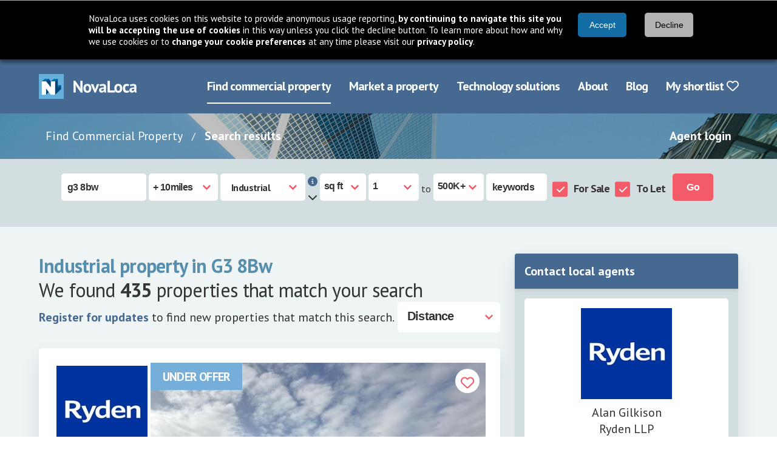

--- FILE ---
content_type: text/html; charset=utf-8
request_url: https://www.novaloca.com/property-search-results/default.aspx?sizefrom=0&sizeto=500000%2B&propertytypes=2&excludeservicedoffices=false&saletypes=1,2&distance=10&status=1&location=g3%208bw&orderby=2&pagesize=25&page=8&map=true
body_size: 49794
content:



<!DOCTYPE html>
<html lang="en">
<head id="Head1"><meta name="robots" content="noindex" /><link rel="preconnect" href="https://fonts.googleapis.com" /><meta name="keywords" content="commercial property search find industrial units office space finder rent offices retail business premises uk properties database" /><meta name="description" content="Find industrial property in G3 8Bw for sale or to let. Also search for offices, retail, land and leisure. View availability." /><link rel="preconnect" href="https://fonts.gstatic.com" crossorigin="" /><link rel="preconnect" href="https://cdnjs.cloudflare.com" crossorigin="" /><link rel="preload" href="https://fonts.gstatic.com/s/ptsans/v17/jizaRExUiTo99u79D0KExQ.woff2" as="font" type="font/woff2" crossorigin="" /><link rel="preload" href="https://fonts.gstatic.com/s/ptsans/v17/jizfRExUiTo99u79B_mh0O6tLQ.woff2" as="font" type="font/woff2" crossorigin="" />
    
    <link rel="preload" as="image" href="/images/new/breadcrumb-background-img.jpg" type="image/jpeg">

<title>
	G3 8Bw commercial industrial property for sale and to let - Novaloca Commercial Property Search
</title><meta charset="UTF-8" /><meta http-equiv="X-UA-Compatible" content="IE=edge" /><meta name="viewport" content="width=device-width, initial-scale=1" /><link rel="stylesheet" href="https://cdnjs.cloudflare.com/ajax/libs/font-awesome/6.7.2/css/all.min.css" integrity="sha384-nRgPTkuX86pH8yjPJUAFuASXQSSl2/bBUiNV47vSYpKFxHJhbcrGnmlYpYJMeD7a" crossorigin="anonymous" /><link rel="stylesheet" href="https://fonts.googleapis.com/css2?family=PT+Sans:wght@400;700&amp;display=swap" /><link href="/cssbundle/all?v=IRSudWt2IdsiZxoVbyI_MBVHwqbB52VkkzpS2tLl1VA1" rel="stylesheet"/>
<script src="/bundle/cookiebar?v=43Zs3r_f8sEvfPZSJtsINNT87b9EOC_ImQh1f31zC_c1"></script>

    
    <script src="/bundle/home?v=a6GDhFUAfHJyRe_XKcpzF0bdBnGq8jyF0U281hJm0i41"></script>

    <script src="/bundle/mootools?v=jyNK07ue0dZSJJQ56SVSs4ViCrlkWQv4FpfctPrKKNY1"></script>

    <script src="/bundle/searchfuncs?v=ubnnfacX59wh48eGfLGN1TMeNO2ci-CApo-_tvG7Klc1"></script>

    <script src="/bundle/generalfuncs?v=0FMJOHGc06exQ4jNyqb5CGQdwhT6c2wo-QPw4-EVgaQ1"></script>


    <script type="text/javascript" src="/scripts/new/property-search-results.js"></script>

<link href="/cssbundle/core?v=kgpoi9ACNNb3r7w6XvFJ8Y7MeFVLNtlUNT7oait0iyk1" rel="stylesheet"/>
<link rel="icon" href="/favicon.ico" type="image/x-icon" /><link rel="shortcut icon" href="/favicon.ico" type="image/x-icon" /><meta http-equiv="X-UA-Compatible" content="IE=8" />
    <!-- Google Ad Manager code -->
   
    
    
  
    <script type='text/javascript'>
//<![CDATA[
var serverVars = {
"slottype": "ResultsMap",
"proptype": "Industrial",
"tenure": "ForSale, ToLet",
"size": "not-specified",
"town": "g3_8bw"}
//]]>
</script>




  


      
    <script type="text/javascript">
      /*GA_googleFetchAds();*/
    </script>

    <!--[if lt IE 7.]>
    <script defer type="text/javascript" src="/scripts/pngfix.js"></script>
    <![endif]-->
    


    
<link href="/WebResource.axd?d=KhIye2zJEof4UUhRKB8lP-unYFZrS38RrV0jAt6zi4bSXHEd4ymhLp3Ccf88JBgDfVPGP2coWxrilQOhsGRjI0lRfriUTYzfExz-3g23U3DegkydkYnLDsT2YvwcXFjbAiZ_yFtG9eTqcEcjF4o9xQCzoRbhncSGiKK8UPrh8-A1&amp;t=638997643780000000" type="text/css" rel="stylesheet" /><style type="text/css">
	.topmenu_0 { background-color:white;visibility:hidden;display:none;position:absolute;left:0px;top:0px; }
	.topmenu_1 { text-decoration:none; }
	.topmenu_2 {  }

</style></head>
<body >

<form name="generalform" method="post" action="./default.aspx?sizefrom=0&amp;sizeto=500000%2b&amp;propertytypes=2&amp;excludeservicedoffices=false&amp;saletypes=1%2c2&amp;distance=10&amp;status=1&amp;location=g3+8bw&amp;orderby=2&amp;pagesize=25&amp;page=8&amp;map=true" onsubmit="javascript:return WebForm_OnSubmit();" id="generalform">
<div>
<input type="hidden" name="__EVENTTARGET" id="__EVENTTARGET" value="" />
<input type="hidden" name="__EVENTARGUMENT" id="__EVENTARGUMENT" value="" />
<input type="hidden" name="__LASTFOCUS" id="__LASTFOCUS" value="" />
<input type="hidden" name="__VIEWSTATE" id="__VIEWSTATE" value="/[base64]/[base64]////[base64]////LE1haW5XZWJzaXRlLmNvbnRyb2xzLnB1YmxpY3NlYXJjaGJveCtGaWx0ZXJzAQAAAAd2YWx1ZV9fAAgCAAAAAAAAAAAAAAAGDwAAAAZuYXJyb3cBBQAAAAQAAAAB8P////L///8DAAAAAAAAAAkPAAAAAQYAAAAEAAAAAe/////y////AQAAAAAAAAAJDwAAAAEHAAAABAAAAAHu////8v///wQAAAAAAAAACQ8AAAABCAAAAAQAAAAB7f////L///8FAAAAAAAAAAkPAAAAAQkAAAAEAAAAAez////y////AgAAAAAAAAAJDwAAAAEKAAAABAAAAAHr////8v///wYAAAAAAAAACQ8AAAABCwAAAAQAAAAB6v////L///8HAAAAAAAAAAkPAAAAAQwAAAAEAAAAAen////y////CQAAAAAAAAAJDwAAAAENAAAABAAAAAHo////8v///[base64]/[base64]/[base64]/[base64]/[base64]/[base64]/[base64]/[base64]/[base64]/[base64]/[base64]/[base64]/[base64]/[base64]/[base64]/[base64]/[base64]/[base64]/[base64]/[base64]/a3rlkAT2yD+i5kS0=" />
</div>

<script type="text/javascript">
//<![CDATA[
var theForm = document.forms['generalform'];
if (!theForm) {
    theForm = document.generalform;
}
function __doPostBack(eventTarget, eventArgument) {
    if (!theForm.onsubmit || (theForm.onsubmit() != false)) {
        theForm.__EVENTTARGET.value = eventTarget;
        theForm.__EVENTARGUMENT.value = eventArgument;
        theForm.submit();
    }
}
//]]>
</script>


<script src="/WebResource.axd?d=5cZdarSmoaWKopqaEpthM1_Glf9LJOOE4UvsnJbmU0mt3h7I3PycB71Duqik7pOnNfiQwkHWLin2jGM5wp0GLyCfdh2O38FSxGFxmPltU-01&amp;t=638901526200000000" type="text/javascript"></script>


<script src="/ScriptResource.axd?d=_UZUA8J3UGiCB7K9aW9tyTb_oKA02zDneLgY1NuhpTv-HSa5cAuX9qqh1QOEhwfHwdwrTYPxHQ-8Q2PasveYRGNuxHA67Gd3HHFevW5-KMKL1TU0DdsSOL39P96RaEtVKtSbku3ZGVFwOn8kVPmMSLE76a0cVhEhnaAT25guzO81&amp;t=ffffffffdb0bd779" type="text/javascript"></script>
<script type="text/javascript">
//<![CDATA[
function dd_chk_cblPropertyTypes(){ __doPostBack('ctl00$ctl00$propertyfiltercontainer$propertyfilter$sb1$cblPropertyTypes','') }//]]>
</script>
<link rel='stylesheet' type='text/css' href='/WebResource.axd?d=OyWq46DW00LCfWQVQmxDvsRudoFPAi7G99sRyGtprzrRz98LSvoksS4WTsGSCAg3exoN7zRPRmShDfrlCAhAoR_pNggey5oktEGihuwMEtOMXn4gbE3w0F3nS-yUpZKd_yFWv-njuhLKzGr7-ounBRDwuesUHJY5xOVVxBvcW_YLna69Dd7vV8ljAHG8Y_8C0&t=638997643780000000' />
<script src="/ScriptResource.axd?d=_RFnJtw9ymgpKx_ouRN-1APgmXAuPeDl65-rxGxFP1mEteV8CwR7G1xdBzSV2J7mevcbP_n2mMSVwa3KsdIOAgyTqssxJUiGYs8uVj_uejx6PtTdBD7msp7Z0hWX9uH2TnXPQYfccGREnzT_T4f6Qg2&amp;t=7c776dc1" type="text/javascript"></script>
<script src="/ScriptResource.axd?d=xA4ggo0hzrj6yUGhOjgv5IVTc8Y3jVbBuF-mbgwSqFXvARh6-pIIVMGnjjLZkVJ3Wstw4nXrbalApqwXBb43ZpZ85ckzdQh7TBzJkqhO71li9DXkq0pQQ2bTXAL6ek0AZjbqSgB6UDSoFwVcz9ak_w2&amp;t=7c776dc1" type="text/javascript"></script>
<script src="/ScriptResource.axd?d=CDXU6NUBQofcvDzcXvwYkd7E68xqpCo4Gh2uqp44YxDC6oDeRLeVtu5XnHciaTcX3rvPHG4ltJYSrV5odoe9A7a9CevexYEMySuTESGVXRe7t1LugIL4nmqU-V1ALLgxy1PTiDEtxJTpuGLtOgKK_A2&amp;t=7c776dc1" type="text/javascript"></script>
<script src="/ScriptResource.axd?d=TN3hj_Zn-q30Lsj8Pltr5W7v0Ar6cEFyP3VySQBn8jLdQGbuYg1uidsvyMNthuFOs1YOnOjs6TSlABIamfF8DiJQbpnGi0DUOyGy0fKdGv-uaxbw9H5z0U09yH4xJeNkvxUaSrUhohhgNTzQx9xroA2&amp;t=7c776dc1" type="text/javascript"></script>
<script src="/ScriptResource.axd?d=14Vzl8wxZB_XJWCPycVV_KcdidIoNl8TGiyPvFsyyevfJFTDWTb2RHPjrAdsXgK-5bpgGddHyLFg7_Vm97zB6ythPhGvTuJKt2NTqYHg3jjkA2Gk3S0e5UZ0cYW53wwcixk_q3aR3KERV_XI_9m45Q2&amp;t=7c776dc1" type="text/javascript"></script>
<script src="/ScriptResource.axd?d=NZutUkAfnl5alk8KL_Gt1GyoB_h5ufYCDaNa8YcpgjtbnFD6EKcd1Z0nYb61bWFsT15aiuKeuLs4KGcyMGGVc07Wd_uU39X9qCx0YkMxwK9vlXYWwLBl388JF9dVsaclwKb98orTcr3VSTt0xS6GIHYamtp6EDkkt3SJfDnv8o01&amp;t=7c776dc1" type="text/javascript"></script>
<script src="/ScriptResource.axd?d=b54B-7g7ngx6gQPuKCkTCXaTJ_a0VVVq7-oT3kQLVla943iqYWhNPGGHcuBMiNSDLL1clD4IZQADdPPaRP0wMpVdYMMOoMOcBMYTP4vGqE-7n7ebTHtaqvF6VmF4qMiacG5GHw6KoL-Z2VSA6uoFPUVl3hsw_uDntRIhlyCGC7I1&amp;t=7c776dc1" type="text/javascript"></script>
<script src="/ScriptResource.axd?d=bVNlQqEf90nf6iOkYzcN9EHivr3A7ugNE7yWsQweI4aLHK2DctZOhO3prpQr--WaTR2yAcRbwJ15w-iOpMSR9RFc7MyAh8op0uvYw6qL1Xshtz9zA6NS1_pZylyn7w5UiLNSQ4OxlF_PM0qYLBkdbz_4AvAC_uWjmc4gs2A4kK01&amp;t=7c776dc1" type="text/javascript"></script>
<script src="/ScriptResource.axd?d=K4cUsAMc26kjfXPBm0PoI8kws8IjDf4h7L9Sth2QXxSNFnhWSoPSdxSC9R_vvZV2Vs0qLoyhkM4VtgrhDjXgsOdPOQfI1bsNZgJ8Fur3YL3NIxxEp9PI7jMcj17mpfTeI7FzojLO9Evh9S7GSDIZrPul4Of_Nv5OhA8lc2KewPw-_wAN9fetiC6le1dPED3F0&amp;t=7c776dc1" type="text/javascript"></script>
<script src="/ScriptResource.axd?d=eedQv1i3rcSXBRvZN6gc9oAhYvEUvRVskE4OLF4ZmetOsKfGuM46eDn6kfQryyIiBjSyeHOe-xvDGd5TgXIaJ31PIf2pE1NOnQreOBkCmjr1WC41tSvL4rTUCcrm_m7O1_Coikdr9Zmhph4JVgIfjfxBY9q_w4LdfWwv4EnMjX41&amp;t=7c776dc1" type="text/javascript"></script>
<script src="/ScriptResource.axd?d=AouIIe6LjGsTG7INXF5IWL1ebU_L-WoMj2_eNiJsrAJl7kcJp22Rwf0ylkc3kLiH5KCYQvnM9UqqgW4Oqc5MtIruwnOJ5fGihCIse-CGSLfCx4vO__VY4ea70fvVN0wGp1ghsReTJoj893hMoIR8xEhiJCgP3jUMLSFtA_6LS7c1&amp;t=7c776dc1" type="text/javascript"></script>
<script type="text/javascript">
//<![CDATA[
function WebForm_OnSubmit() {
null;if (typeof(ValidatorOnSubmit) == "function" && ValidatorOnSubmit() == false) return false;
return true;
}
//]]>
</script>

<div>

	<input type="hidden" name="__VIEWSTATEGENERATOR" id="__VIEWSTATEGENERATOR" value="6D2F8041" />
	<input type="hidden" name="__EVENTVALIDATION" id="__EVENTVALIDATION" value="/wEdAEsliXIMkvN+tX5eaXQ60CEUXq/9Do/4s8/bZ8FvdL7t4utNKDhl9cJn2Ks9pg3EI1ulwUI2Ksk+1X1PLPuRc0ON03tZL8+LBjxuGdWDUMEekpGj1HbkJfC3L/bzXxk56U5RirBzuNCdAn9eMdnk5Vp8JnmxDRk/mIeE2Afy++EGn2okcsiLb+92TJ+sP3e16MG1Cvsfbq+SfVF+aWH5TQ/1tkhvkzE7wlmrTTW+4hW7QqqniEz6/LuPZjpZq2Zr0RX59lW/UJG+bqeqhns062XEbCTvt19uLJH1bxTLAu4aX1LkbK1G78++ZHTg2A938dPXweNQQTMoCP4Iu57u2G10MkrAldVhV/kSQBFgJZkM5YNwMbzUExyGvjQwyR9TJBF5Z+TR/Ht9+AMCuM/YQGsxzrQ/eFsZWp4fW2zneEwnEKU/wbLkxfGpMybp+UNzqlr1Sljhvrl+KIfKO1OFIEkm5fu+jKQoIlMJBFZHYzqmT9QIXG2DwuoA6rXTQcA4tS8cRYyGD2Q3soRMDj/HoPSIk5c3+se5gToNYNOl8yemko04IUUkyWBVxH3jeueSVPPD+JuVL7lj+jpvfrK6TwarjVDwjI05eu0zkwCt5o6Rtr5g/pblizYGiSHtMxXA+Oco1yoJrO7lc9NRV5rQZO15bl1odB/EGqu3Mc6D5O92jBi7ioiphKTIgDh1y3Qjhs7GOoQmlPWpXUUoK8LKP9K8QqSTZEO0g4vCL36A48BAdRWcA6qTUBIvCylA0lZU5Emod6AhwkCmC7s+N3ccUOMdv0PJGnEgv98lx4ki3Nz+7Z6ZfemU0E87xjzYM8uG9/ZaUsAhknLj9QBN+o4hRRuac+ADA02BGZilTdS9yfajUOA9zEtHgNsApF2gSVXW8eaU0xB2BK9c63sW1g7xYX8fAZSsOavfUMXXmhc4qHlLAGi5M6Yrib9E35e0t/Hy/Lupk0sLBZeqtVAxhQ6+Tp/MbN1oY1SXHhR6qNpGCoeszovcd+C+gZeHmAQOsAgupMkov6fjmxyrAkm8b51ufQ9SzTqYjHLRRcsevBl/OKz8FAySSLWDrmILc4cGlHJgg89gQqcDlWAmy4tCrYkOlxGs4x7QaUxYAaC8tVjfr7YG0JJyKkFLEyYa2AvhQ1K6paNTJ6/btVh64Fq+xzesds5gmZw7rKfRUCcX6pqG67itJcTl1FrL4skhF6yGMK/AC0zxyoXuszJ9LRaRobU2Bwr/BhL9eiFs1ZUipWMEBJvceIX7i94HT3Av2vRcknDOqZ1Nwah9CD+DahGkSD1ntLzJCnH+sXNxVEFxrvpM/rLMf9vX9c9lLfND3vo73xC37zawL3I6hPGaC3hIX3fNlBs45TaHIElNINqIbKm1Hgb3R4nXtPLoa7F80aljadExpQIG6AHwY6cCYkXG974VIcjeSp2Z/tml3I3eyWhfZuXWnnXb4XH67qS96obScH8EBDU1W32cuw3KK1oYicN2oRz9XVAR2x3BURsPzbqWbMBpJixWBawKMRtQ7qqKexwyiaWVmvj8+codUsyDmkjO1FBXy/PK8SbOdbjxOJdbwj2LzaUIJrHNNRNmTHqilKm7U5A4yAkxSUqpykwdFv8Uh7JR7+3WUBcfKnNE+VLbYxO5Ug==" />
</div>
    <script type="text/javascript">
//<![CDATA[
Sys.WebForms.PageRequestManager._initialize('ctl00$ctl00$ScriptManager1', 'generalform', [], [], [], 90, 'ctl00$ctl00');
//]]>
</script>


    <header class="header">
        <div class="navbar">
            <div class="container">
                <div class="navbar-brand">
                    <a href="/" class="navbar-item" aria-label="Navigate to Home page">
                        <img src="/images/new/logo@2x.png" alt="NovaLoca" width="162" height="41"/>
                    </a>
                    <a href="#" class="navbar-burger" aria-label="Navigation menu">
                        <span></span>
                        <span></span>
                        <span></span>
                        <div class="navbar-burger__text">Menu</div>
                    </a>
                </div>
                <nav aria-label="Main menu" class="navbar-menu">
                    <div class="navbar-end">
	<a class="navbar-item is-active first" href="/" title="use our property search to find your ideal commercial property">Find commercial property</a>
	<a class="navbar-item" href="/advertise-your-property/default.aspx" title="see how you can use NovaLoca.com to advertise your commercial property">Market a property</a>
	<a class="navbar-item" href="/technology-solutions/default.aspx" title="see how you can use NovaLoca.com for technology solutions">Technology solutions</a>
	<a class="navbar-item" href="/about-us/default.aspx" title="About NovaLoca.com">About</a>
	<a class="navbar-item" href="/blog" title="read the latest commercial property news">Blog</a>
	<a class="navbar-item last" href="/my-property-portfolio/default.aspx" title="View your shortlist">My shortlist&nbsp;<i class='far fa-heart'></i></a>

</div>
                    
                </nav>
            </div>
        </div>
    </header>

    <nav aria-label="Breadcrumb" class="breadcrumb-wrapper">
        <div class="container">
            <div class="columns">
                <div class="column is-10 is-hidden-mobile is-hidden-tablet-only">
                    <nav class="breadcrumb">
                        <ul>
                            
    
    
            <li>
                <a href="/" class="breadcrumb-wrapper__link">Find Commercial Property</a>
            </li>
            <li>
                <a href="/property-search-results/default.aspx">Search results</a>
            </li>
        


                        </ul>
                    </nav>
                </div>
                <div class="column is-offset-10-tablet is-offset-0-desktop is-2 is-12-mobile">
                    <div class="has-text-right">
                        <a href="/agents/default.aspx">Agent login</a>
                    </div>
                </div>
            </div>
        </div>
    </nav>
    
    
    
    <div class="search-box-wrapper" id="search-box-wrapper">
        <div class="search-box-wrapper__toggle">
            <div class="container">
                <span class="search-box-wrapper__text">Refine your search</span>
                <div class="search-box-wrapper__toggle-icon">
                    <div class="i fas fa-chevron-down"></div>
                </div>
            </div>
        </div>
        <div class="search-box-wrapper__content">
            <div class="container">
                <div class="columns">
                    <div class="column is-12">
                        <div id="pnlRefineSearch">
	
                            <section id="homepage_searchbox" class="search-box columns is-mobile is-multiline" aria-label="Property Search">
    
        <div class="column is-narrow">
            <input name="ctl00$ctl00$propertyfiltercontainer$propertyfilter$sb1$txtLocation" type="text" value="g3 8bw" id="txtLocation" title="Location (town or postcode)" class="input" autocomplete="off" /><span id="valtxtLocation" style="color:Red;display:none;"></span><input type="hidden" name="ctl00$ctl00$propertyfiltercontainer$propertyfilter$sb1$ValidatorCalloutExtender1_ClientState" id="ValidatorCalloutExtender1_ClientState" /><input type="hidden" name="ctl00$ctl00$propertyfiltercontainer$propertyfilter$sb1$wmtxtLocation_ClientState" id="wmtxtLocation_ClientState" />
        </div>
    
    
    
        <div class="column is-narrow">
            <span class="select">
            <select name="ctl00$ctl00$propertyfiltercontainer$propertyfilter$sb1$ddlDistance" id="ddlDistance" class="radius" aria-label="Radius">
		<option value="9000">nationwide</option>
		<option value="1">+ 1mile</option>
		<option value="2">+ 2miles</option>
		<option value="3">+ 3miles</option>
		<option value="4">+ 4miles</option>
		<option value="5">+ 5miles</option>
		<option selected="selected" value="10">+ 10miles</option>
		<option value="15">+ 15miles</option>
		<option value="20">+ 20miles</option>
		<option value="30">+ 30miles</option>
		<option value="40">+ 40miles</option>
		<option value="50">+ 50miles</option>
		<option value="100">+ 100miles</option>

	</select>
            </span>
        </div>
    

    <div class="mobile-columns">
        
            <div class="column is-narrow">
                <div id="cblPropertyTypes_sl" class="input select checkbox-list dd_chk_select" style="display:inline-block;position:relative;">
		<div id="caption">
			All property types
		</div><div id="cblPropertyTypes_dv" class="dd_chk_drop" style="display:none;position:absolute;">
			<div id="checks">
				<span id="cblPropertyTypes" aria-label="Property types"><input id="cblPropertyTypes_0" type="checkbox" name="ctl00$ctl00$propertyfiltercontainer$propertyfilter$sb1$cblPropertyTypes$cblPropertyTypes_0" /><label for="cblPropertyTypes_0">Offices</label><br /><input id="cblPropertyTypes_1" type="checkbox" name="ctl00$ctl00$propertyfiltercontainer$propertyfilter$sb1$cblPropertyTypes$cblPropertyTypes_1" checked="checked" /><label for="cblPropertyTypes_1">Industrial</label><br /><input id="cblPropertyTypes_2" type="checkbox" name="ctl00$ctl00$propertyfiltercontainer$propertyfilter$sb1$cblPropertyTypes$cblPropertyTypes_2" /><label for="cblPropertyTypes_2">Land</label><br /><input id="cblPropertyTypes_3" type="checkbox" name="ctl00$ctl00$propertyfiltercontainer$propertyfilter$sb1$cblPropertyTypes$cblPropertyTypes_3" /><label for="cblPropertyTypes_3">Retail</label><br /><input id="cblPropertyTypes_4" type="checkbox" name="ctl00$ctl00$propertyfiltercontainer$propertyfilter$sb1$cblPropertyTypes$cblPropertyTypes_4" /><label for="cblPropertyTypes_4">Leisure</label><br /><input id="cblPropertyTypes_5" type="checkbox" name="ctl00$ctl00$propertyfiltercontainer$propertyfilter$sb1$cblPropertyTypes$cblPropertyTypes_5" /><label for="cblPropertyTypes_5">Other</label><br /><input id="cblPropertyTypes_6" type="checkbox" name="ctl00$ctl00$propertyfiltercontainer$propertyfilter$sb1$cblPropertyTypes$cblPropertyTypes_6" /><label for="cblPropertyTypes_6">Investment</label><br /><input id="cblPropertyTypes_7" type="checkbox" name="ctl00$ctl00$propertyfiltercontainer$propertyfilter$sb1$cblPropertyTypes$cblPropertyTypes_7" /><label for="cblPropertyTypes_7">Business for sale</label><br /><input id="cblPropertyTypes_8" type="checkbox" name="ctl00$ctl00$propertyfiltercontainer$propertyfilter$sb1$cblPropertyTypes$cblPropertyTypes_8" /><label for="cblPropertyTypes_8">Motor Trade</label><br /><input id="cblPropertyTypes_9" type="checkbox" name="ctl00$ctl00$propertyfiltercontainer$propertyfilter$sb1$cblPropertyTypes$cblPropertyTypes_9" /><label for="cblPropertyTypes_9">Healthcare</label><br /><input id="cblPropertyTypes_10" type="checkbox" name="ctl00$ctl00$propertyfiltercontainer$propertyfilter$sb1$cblPropertyTypes$cblPropertyTypes_10" /><label for="cblPropertyTypes_10">Mixed Use</label></span>
			</div>
		</div>
	</div>
            </div>
        

        
            <script src="/scripts/new/publicrefinebox.js"></script>
            <div class="column is-narrow">
                <div class="eso-container">
                    <div class="tooltip-trigger">
                        <i class="fas fa-info-circle"></i>
                    </div>
                    <div id="eso-tooltip">
                        <p>Click the arrow below to exclude serviced offices.</p>
                    </div>
                    <div class="eso-trigger">
                        <i class="fas fa-chevron-down"></i>
                    </div>
                    <div id="ex-serviced-offices">
                        <div class="column is-narrow is-narrow-desktop">
                            <span id="cblServicedOffices" class="columns is-mobile has-grouped-columns is-smaller" aria-label="Exclude serviced offices" style="font-weight:bold;"><span class="column is-narrow checkbox-list checkbox-list--v-aligned checkbox-list--smaller"><input id="cblServicedOffices_0" type="checkbox" name="ctl00$ctl00$propertyfiltercontainer$propertyfilter$sb1$cblServicedOffices$cblServicedOffices_0" /><label for="cblServicedOffices_0">Exclude Serviced Offices</label></span></span>
                        </div>
                    </div>
                </div>
            </div>
        
    </div>

    
        <div id="size-type-select" class="column is-narrow">
            <span class="select">
                <select name="ctl00$ctl00$propertyfiltercontainer$propertyfilter$sb1$ddlHfUnits" id="ddlHfUnits" aria-label="Measurement units">
		<option selected="selected" value="2">sq ft</option>
		<option value="1">sq mt</option>

	</select>
            </span>
        </div>
    
    
    
        
        <div class="column is-narrow">
            <input name="ctl00$ctl00$propertyfiltercontainer$propertyfilter$sb1$hfUnits" type="hidden" id="hfUnits" value="2" />
            
            <div class="columns is-mobile has-grouped-columns">
                <div id="size-from-select" class="column is-narrow has-no-vertical-padding">
                    <span class="select">
                        <select name="ctl00$ctl00$propertyfiltercontainer$propertyfilter$sb1$ddlSizeFrom" id="ddlSizeFrom" aria-label="Size from">
		<option value="1">1</option>
		<option value="100">100</option>
		<option value="250">250</option>
		<option value="500">500</option>
		<option value="1000">1,000</option>
		<option value="1500">1,500</option>
		<option value="2500">2,500</option>
		<option value="5000">5,000</option>
		<option value="7500">7,500</option>
		<option value="10000">10,000</option>
		<option value="15000">15,000</option>
		<option value="25000">25,000</option>
		<option value="50000">50,000</option>
		<option value="75000">75,000</option>
		<option value="100000">100K</option>
		<option value="200000">200K</option>
		<option value="500000%2b">500K+</option>

	</select>    
                    </span>
                </div>
                <div id="to" class="column is-narrow has-no-horziontal-padding">
                    <div class="has-text-centered">to</div>
                </div>

                <div id="size-to-select" class="column is-narrow has-no-vertical-padding">
                    <span class="select">
                        <select name="ctl00$ctl00$propertyfiltercontainer$propertyfilter$sb1$ddlSizeTo" id="ddlSizeTo" aria-label="Size to">
		<option value="1">1</option>
		<option value="100">100</option>
		<option value="250">250</option>
		<option value="500">500</option>
		<option value="1000">1,000</option>
		<option value="1500">1,500</option>
		<option value="2500">2,500</option>
		<option value="5000">5,000</option>
		<option value="7500">7,500</option>
		<option value="10000">10,000</option>
		<option value="15000">15,000</option>
		<option value="25000">25,000</option>
		<option value="50000">50,000</option>
		<option value="75000">75,000</option>
		<option value="100000">100K</option>
		<option value="200000">200K</option>
		<option selected="selected" value="500000%2b">500K+</option>

	</select>
                    </span>
                </div>
            </div>
        </div>
    
    
    
        <div class="column is-narrow">
            <input name="ctl00$ctl00$propertyfiltercontainer$propertyfilter$sb1$txtAddressKeyword" type="text" id="txtAddressKeyword" class="input" /><input type="hidden" name="ctl00$ctl00$propertyfiltercontainer$propertyfilter$sb1$TextBoxWatermarkExtender1_ClientState" id="TextBoxWatermarkExtender1_ClientState" />
        </div>
    
    
    
        <div class="column is-narrow is-narrow-desktop">
            <span id="cblSaleTypes" class="columns is-mobile has-grouped-columns" aria-label="Sale type" style="font-weight:bold;"><span class="column is-narrow checkbox-list checkbox-list--v-aligned"><input id="cblSaleTypes_0" type="checkbox" name="ctl00$ctl00$propertyfiltercontainer$propertyfilter$sb1$cblSaleTypes$cblSaleTypes_0" checked="checked" /><label for="cblSaleTypes_0">For Sale</label></span><span class="column is-narrow checkbox-list checkbox-list--v-aligned"><input id="cblSaleTypes_1" type="checkbox" name="ctl00$ctl00$propertyfiltercontainer$propertyfilter$sb1$cblSaleTypes$cblSaleTypes_1" checked="checked" /><label for="cblSaleTypes_1">To Let</label></span></span>
        </div>
    

    

    
        <div class="column is-narrow">
            <input type="submit" name="ctl00$ctl00$propertyfiltercontainer$propertyfilter$sb1$btnSearch" value="Go" onclick="ValidateAndShowLoading(this, &#39;waiting&#39;, &#39;search&#39;);WebForm_DoPostBackWithOptions(new WebForm_PostBackOptions(&quot;ctl00$ctl00$propertyfiltercontainer$propertyfilter$sb1$btnSearch&quot;, &quot;&quot;, true, &quot;search&quot;, &quot;&quot;, false, false))" id="btnSearch" class="button is-primary" AlternateText="Search" />
        </div>
        
</section>
                        
</div>
                    </div>
                </div>
            </div>
        </div>
    </div>



    <div class="main">
        <div class="section">
            
      
    <div class="container">
        <div class="section">
            <div class="columns">
                <main class="column is-8">

                    
                            <h1 class="subtitle is-3 has-text-weight-bold mb-0" style="color:#578EAE">Industrial property in G3 8Bw</h1>
                            <span class="subtitle is-3 has-text-weight-normal">
                                We found <strong>435</strong> properties that match your search</span>                            
                        

                    

                    

                    <div id="searchtabs" class="rightsecondarytabs is-hidden">
                        <ul>
                            <li id="limap" class="last"><span><span><a href="/property-search-results/default.aspx?sizefrom=0&sizeto=500000%2b&propertytypes=2&excludeservicedoffices=false&saletypes=1,2&distance=10&status=1&location=g3%208bw&orderby=2&pagesize=25&page=8&map=true" id="maptab">VIEW ON MAP</a></span></span></li>
                            <li id="lilist" class="first selected"><span><span><a href="#" id="listtab">VIEW AS LIST</a></span></span></li>
                        </ul>
                    </div>

                    <div class="search-options">
                        <div class="level">
                            <div class="level-left">
                                <div class="level-item">
                                    <p>
                                        <a href="#" id="lnkSaveSearchTop" class="savesearchlink" onclick="addSavedSearch(&#39;sizefrom=0&amp;sizeto=500000%2b&amp;propertytypes=2&amp;excludeservicedoffices=false&amp;saletypes=1%2c2&amp;distance=10&amp;status=1&amp;location=g3+8bw&amp;orderby=2&amp;pagesize=25&amp;page=8&amp;map=true&amp;orderby=2&#39;);return false;">Register for updates</a> to find new properties that match this search.
                                    </p>
                                </div>
                            </div>
                            <div class="level-right">
                                <div class="level-item">
                                    <div>
                                        <div class="select">
                                            <select name="ctl00$ctl00$pagecontent$singlecolumncontent$ddlOrderby" onchange="javascript:setTimeout(&#39;__doPostBack(\&#39;ctl00$ctl00$pagecontent$singlecolumncontent$ddlOrderby\&#39;,\&#39;\&#39;)&#39;, 0)" id="ddlOrderby" aria-label="Distance">
	<option value="0">Please select</option>
	<option selected="selected" value="2">Distance</option>
	<option value="11">Date added</option>

</select>
                                        </div>
                                    </div>
                                </div>
                            </div>
                        </div>
                    </div>
                    <br />

                    <div id="pResultsFound">
	
                        

                        <div class="pagination-container is-hidden">
                            
<ul class="paging">
    <li id="lastli" class="last"><a href="/property-search-results/default.aspx?sizefrom=0&sizeto=500000%2B&propertytypes=2&excludeservicedoffices=false&saletypes=1,2&distance=10&status=1&location=g3%208bw&orderby=2&pagesize=25&page=7&map=true" id="lasturl">< last</a></li>
    
        <li><a class='' href='/property-search-results/default.aspx?sizefrom=0&sizeto=500000%2B&propertytypes=2&excludeservicedoffices=false&saletypes=1,2&distance=10&status=1&location=g3%208bw&orderby=2&pagesize=25&page=3&map=true'>3</a></li>
     
        <li><a class='' href='/property-search-results/default.aspx?sizefrom=0&sizeto=500000%2B&propertytypes=2&excludeservicedoffices=false&saletypes=1,2&distance=10&status=1&location=g3%208bw&orderby=2&pagesize=25&page=4&map=true'>4</a></li>
     
        <li><a class='' href='/property-search-results/default.aspx?sizefrom=0&sizeto=500000%2B&propertytypes=2&excludeservicedoffices=false&saletypes=1,2&distance=10&status=1&location=g3%208bw&orderby=2&pagesize=25&page=5&map=true'>5</a></li>
     
        <li><a class='' href='/property-search-results/default.aspx?sizefrom=0&sizeto=500000%2B&propertytypes=2&excludeservicedoffices=false&saletypes=1,2&distance=10&status=1&location=g3%208bw&orderby=2&pagesize=25&page=6&map=true'>6</a></li>
     
        <li><a class='' href='/property-search-results/default.aspx?sizefrom=0&sizeto=500000%2B&propertytypes=2&excludeservicedoffices=false&saletypes=1,2&distance=10&status=1&location=g3%208bw&orderby=2&pagesize=25&page=7&map=true'>7</a></li>
     
        <li><a class='selected' href='/property-search-results/default.aspx?sizefrom=0&sizeto=500000%2B&propertytypes=2&excludeservicedoffices=false&saletypes=1,2&distance=10&status=1&location=g3%208bw&orderby=2&pagesize=25&page=8&map=true'>8</a></li>
     
        <li><a class='' href='/property-search-results/default.aspx?sizefrom=0&sizeto=500000%2B&propertytypes=2&excludeservicedoffices=false&saletypes=1,2&distance=10&status=1&location=g3%208bw&orderby=2&pagesize=25&page=9&map=true'>9</a></li>
     
        <li><a class='' href='/property-search-results/default.aspx?sizefrom=0&sizeto=500000%2B&propertytypes=2&excludeservicedoffices=false&saletypes=1,2&distance=10&status=1&location=g3%208bw&orderby=2&pagesize=25&page=10&map=true'>10</a></li>
     
        <li><a class='' href='/property-search-results/default.aspx?sizefrom=0&sizeto=500000%2B&propertytypes=2&excludeservicedoffices=false&saletypes=1,2&distance=10&status=1&location=g3%208bw&orderby=2&pagesize=25&page=11&map=true'>11</a></li>
     
        <li><a class='' href='/property-search-results/default.aspx?sizefrom=0&sizeto=500000%2B&propertytypes=2&excludeservicedoffices=false&saletypes=1,2&distance=10&status=1&location=g3%208bw&orderby=2&pagesize=25&page=12&map=true'>12</a></li>
     
        <li><a class='' href='/property-search-results/default.aspx?sizefrom=0&sizeto=500000%2B&propertytypes=2&excludeservicedoffices=false&saletypes=1,2&distance=10&status=1&location=g3%208bw&orderby=2&pagesize=25&page=13&map=true'>13</a></li>
     
    <li id="nextli" class="next"><a href="/property-search-results/default.aspx?sizefrom=0&sizeto=500000%2B&propertytypes=2&excludeservicedoffices=false&saletypes=1,2&distance=10&status=1&location=g3%208bw&orderby=2&pagesize=25&page=9&map=true" id="nexturl">next ></a></li>
</ul>
                        </div>

                        <section class="results-container">

                            
                                    <a href='/industrial-unit/to-let/glasgow/new-albion-trading-estate-unit-27-halley-street/242905?search=true' id="property-242905" class="card card--property">
                                        <article class="card-content">
                                            <div class="card-content__link">
                                                <div class="labels">
                                                    <div class="labels__label labels__label--agent">
                                                        <img src="../images/logos/logo_451_638053149495079544.jpg" class="" alt='Ryden LLP'/>
                                                        <span class="company-name is-hidden">Ryden LLP</span>
                                                    </div>

                                                    
                                                        <div class="labels__label labels__label--status">
                                                            <span>Under Offer</span>
                                                        </div>
                                                    

                                                    <div class="labels__label labels__label--shortlist">
                                                        <div onclick='addToWatchList(this, 242905); return false;' role="button" aria-label="Add to watch list">
                                                            <i class="far fa-heart"></i>
                                                        </div>
                                                    </div>
                                                </div>

                                                <div class="card-content__property-img-container">
                                                    <img src="https://cdn.novaloca.com/imgs/xl_451_14615_14fba2d1-d51c-4795-a642-7089442ce892.jpg" id="propertyImage" class="card-content__property-img" width="800" height="450" alt="New Albion Trading Estate, Halley Street, Glasgow, G13 4DJ" />
                                                </div>

                                                <div class="details">
                                                    <div class="level is-flow">
                                                        <div class="level-left is-flow">
                                                            <div class="level-item">
                                                                <span class="">
                                                                    <strong>
                                                                        4,766 Sq Ft
                                                                    </strong> <span class="is-hidden-touch">/&nbsp;</span>
                                                                </span>
                                                            </div>
                                                            <div class="level-item">
                                                                <strong>
                                                                    Industrial
                                                                    <span>&nbsp;/ General Industrial
                                                                    </span>
                                                                </strong>
                                                            </div>
                                                        </div>
                                                        <div class="level-right">
                                                            <div class="level-item">
                                                                <span class="has-text-right has-font-weight-normal">4.65 miles</span>
                                                            </div>
                                                        </div>
                                                    </div>
                                                </div>
                                            </div>
                                            <div class="extra-details">
                                                <h2 class="subtitle is-4">
                                                    New Albion Trading Estate, Halley Street, Glasgow, G13 4DJ
                                                </h2>

                                                
                                                <div style="max-height: 200px; overflow-y: auto; margin-bottom: 20px; font-weight: normal">
		
                                                    Modern single storey terraced unit with private yard
Secure estate with palisade fencing round perimeter of estate
Car parking available for each unit
CCTV security system that covers the whole estate
Refurbished unit of 4,766 sq ft available (Unit...
                                                
	</div>
                                                

                                                
                                                        <p>
                                                            <span class="is-uppercase">To Let</span>
                                                            <span> - £25,000.00</span>
                                                            <span></span>
                                                        </p>
                                                    
                                                
                                            </div>

                                            <div class="more button is-secondary" role="button">More</div>
                                        </article>
                                    </a>
                                
                                    <a href='/industrial-unit/to-let/glasgow/unit-17-new-albion-industrial-estate/282898?search=true' id="property-282898" class="card card--property">
                                        <article class="card-content">
                                            <div class="card-content__link">
                                                <div class="labels">
                                                    <div class="labels__label labels__label--agent">
                                                        <img src="../images/logos/logo_451_638053149495079544.jpg" class="" alt='Ryden LLP'/>
                                                        <span class="company-name is-hidden">Ryden LLP</span>
                                                    </div>

                                                    

                                                    <div class="labels__label labels__label--shortlist">
                                                        <div onclick='addToWatchList(this, 282898); return false;' role="button" aria-label="Add to watch list">
                                                            <i class="far fa-heart"></i>
                                                        </div>
                                                    </div>
                                                </div>

                                                <div class="card-content__property-img-container">
                                                    <img src="https://cdn.novaloca.com/imgs/xl_451_18456_19db1614-2132-4f24-b74b-33ec92d8da24.jpg" id="propertyImage" class="card-content__property-img" width="800" height="450" alt="Unit 17 New Albion Industrial Estate, 321 Halley Street, Glasgow, G13 4DJ" />
                                                </div>

                                                <div class="details">
                                                    <div class="level is-flow">
                                                        <div class="level-left is-flow">
                                                            <div class="level-item">
                                                                <span class="">
                                                                    <strong>
                                                                        2,549 Sq Ft
                                                                    </strong> <span class="is-hidden-touch">/&nbsp;</span>
                                                                </span>
                                                            </div>
                                                            <div class="level-item">
                                                                <strong>
                                                                    Industrial
                                                                    <span>&nbsp;/ General Industrial
                                                                    </span>
                                                                </strong>
                                                            </div>
                                                        </div>
                                                        <div class="level-right">
                                                            <div class="level-item">
                                                                <span class="has-text-right has-font-weight-normal">4.66 miles</span>
                                                            </div>
                                                        </div>
                                                    </div>
                                                </div>
                                            </div>
                                            <div class="extra-details">
                                                <h2 class="subtitle is-4">
                                                    Unit 17 New Albion Industrial Estate, 321 Halley Street, Glasgow, G13 4DJ
                                                </h2>

                                                
                                                <div style="max-height: 200px; overflow-y: auto; margin-bottom: 20px; font-weight: normal">
		
                                                    Industrial unit located within the Yoker area of Glasgow, which lies beside Clydebank and is located approximately 6 miles west of Glasgow city centre. Yoker has traditionally been home to many businesses, in particular it played host to numerous ship...
                                                
	</div>
                                                

                                                
                                                        <p>
                                                            <span class="is-uppercase">To Let</span>
                                                            <span> - £15,000.00</span>
                                                            <span>per annum</span>
                                                        </p>
                                                    
                                                
                                            </div>

                                            <div class="more button is-secondary" role="button">More</div>
                                        </article>
                                    </a>
                                
                                    <a href='/industrial-unit/to-let/glasgow/unit-2/279170?search=true' id="property-279170" class="card card--property">
                                        <article class="card-content">
                                            <div class="card-content__link">
                                                <div class="labels">
                                                    <div class="labels__label labels__label--agent">
                                                        <img src="../images/logos/logo_26_637643786570459997.png" class="" alt='Avison Young'/>
                                                        <span class="company-name is-hidden">Avison Young</span>
                                                    </div>

                                                    
                                                        <div class="labels__label labels__label--status">
                                                            <span>Under Offer</span>
                                                        </div>
                                                    

                                                    <div class="labels__label labels__label--shortlist">
                                                        <div onclick='addToWatchList(this, 279170); return false;' role="button" aria-label="Add to watch list">
                                                            <i class="far fa-heart"></i>
                                                        </div>
                                                    </div>
                                                </div>

                                                <div class="card-content__property-img-container">
                                                    <img src="https://cdn.novaloca.com/imgs/xl_26_302273_5057a111-1808-44f6-8915-7f71de29c490.jpg" id="propertyImage" class="card-content__property-img" width="800" height="450" alt="Clydesmill Industrial Estate" loading="lazy" />
                                                </div>

                                                <div class="details">
                                                    <div class="level is-flow">
                                                        <div class="level-left is-flow">
                                                            <div class="level-item">
                                                                <span class="">
                                                                    <strong>
                                                                        978 Sq Ft
                                                                    </strong> <span class="is-hidden-touch">/&nbsp;</span>
                                                                </span>
                                                            </div>
                                                            <div class="level-item">
                                                                <strong>
                                                                    Industrial
                                                                    <span>&nbsp;/ General Industrial
                                                                    </span>
                                                                </strong>
                                                            </div>
                                                        </div>
                                                        <div class="level-right">
                                                            <div class="level-item">
                                                                <span class="has-text-right has-font-weight-normal">4.7 miles</span>
                                                            </div>
                                                        </div>
                                                    </div>
                                                </div>
                                            </div>
                                            <div class="extra-details">
                                                <h2 class="subtitle is-4">
                                                    Clydesmill Industrial Estate, Unit 2, Block 15, Glasgow, G32 8RG
                                                </h2>

                                                
                                                <div style="max-height: 200px; overflow-y: auto; margin-bottom: 20px; font-weight: normal">
		
                                                    
The unit comprises 978 sq ft of workshop/storage space with a roller shutter door located at the front of the unit and a small office facility.
Good quality storage/workshop space
Prime location in Clydesmill Industrial Estate
978 sq ft / 90.86 sqm
Office...
                                                
	</div>
                                                

                                                
                                                        <p>
                                                            <span class="is-uppercase">To Let</span>
                                                            <span> - £11,750.00</span>
                                                            <span>per annum</span>
                                                        </p>
                                                    
                                                
                                            </div>

                                            <div class="more button is-secondary" role="button">More</div>
                                        </article>
                                    </a>
                                
                                    <a href='/industrial-unit/to-let/glasgow/clydesmill-industrial-estate-block-16-unit-5-28-c/276263?search=true' id="property-276263" class="card card--property">
                                        <article class="card-content">
                                            <div class="card-content__link">
                                                <div class="labels">
                                                    <div class="labels__label labels__label--agent">
                                                        <img src="../images/logos/logo_451_638053149495079544.jpg" class="" alt='Ryden LLP'/>
                                                        <span class="company-name is-hidden">Ryden LLP</span>
                                                    </div>

                                                    

                                                    <div class="labels__label labels__label--shortlist">
                                                        <div onclick='addToWatchList(this, 276263); return false;' role="button" aria-label="Add to watch list">
                                                            <i class="far fa-heart"></i>
                                                        </div>
                                                    </div>
                                                </div>

                                                <div class="card-content__property-img-container">
                                                    <img src="https://cdn.novaloca.com/imgs/xl_451_18031_2c6cf4eb-c80c-4bd4-9bd0-acc148759363.jpg" id="propertyImage" class="card-content__property-img" width="800" height="450" alt="Clydesmill Industrial Estate Block 16 Unit 5, 28 Clydesmill Place, Glasgow, G32 8RF" loading="lazy" />
                                                </div>

                                                <div class="details">
                                                    <div class="level is-flow">
                                                        <div class="level-left is-flow">
                                                            <div class="level-item">
                                                                <span class="">
                                                                    <strong>
                                                                        4,674 Sq Ft
                                                                    </strong> <span class="is-hidden-touch">/&nbsp;</span>
                                                                </span>
                                                            </div>
                                                            <div class="level-item">
                                                                <strong>
                                                                    Industrial
                                                                    <span>&nbsp;/ General Industrial
                                                                    </span>
                                                                </strong>
                                                            </div>
                                                        </div>
                                                        <div class="level-right">
                                                            <div class="level-item">
                                                                <span class="has-text-right has-font-weight-normal">4.74 miles</span>
                                                            </div>
                                                        </div>
                                                    </div>
                                                </div>
                                            </div>
                                            <div class="extra-details">
                                                <h2 class="subtitle is-4">
                                                    Clydesmill Industrial Estate Block 16 Unit 5, 28 Clydesmill Place, Glasgow, G32 8RF
                                                </h2>

                                                
                                                <div style="max-height: 200px; overflow-y: auto; margin-bottom: 20px; font-weight: normal">
		
                                                    Cambuslang Investment Park occupies a prime strategic location approximately 5 miles south east of Glasgow City centre. The park is situated adjacent to Junction 2A of the M74 which also connects with the M6 to the south. Baillieston Interchange is close...
                                                
	</div>
                                                

                                                
                                                        <p>
                                                            <span class="is-uppercase">To Let</span>
                                                            <span> - £40,000.00</span>
                                                            <span>per annum</span>
                                                        </p>
                                                    
                                                
                                            </div>

                                            <div class="more button is-secondary" role="button">More</div>
                                        </article>
                                    </a>
                                
                                    <a href='/industrial-unit/to-let/cambuslang/40-bridge-street/287670?search=true' id="property-287670" class="card card--property">
                                        <article class="card-content">
                                            <div class="card-content__link">
                                                <div class="labels">
                                                    <div class="labels__label labels__label--agent">
                                                        <img src="../images/logos/logo_13158_638950184956384927.png" class="" alt='Savills (UK) Ltd (Glasgow)'/>
                                                        <span class="company-name is-hidden">Savills (UK) Ltd (Glasgow)</span>
                                                    </div>

                                                    

                                                    <div class="labels__label labels__label--shortlist">
                                                        <div onclick='addToWatchList(this, 287670); return false;' role="button" aria-label="Add to watch list">
                                                            <i class="far fa-heart"></i>
                                                        </div>
                                                    </div>
                                                </div>

                                                <div class="card-content__property-img-container">
                                                    <img src="https://cdn.novaloca.com/imgs/xl_287670_638991428214534551.jpg" id="propertyImage" class="card-content__property-img" width="800" height="450" alt="40 Bridge Street, Cambuslang, G72 7EA" loading="lazy" />
                                                </div>

                                                <div class="details">
                                                    <div class="level is-flow">
                                                        <div class="level-left is-flow">
                                                            <div class="level-item">
                                                                <span class="">
                                                                    <strong>
                                                                        1,745 to 40,949 Sq Ft
                                                                    </strong> <span class="is-hidden-touch">/&nbsp;</span>
                                                                </span>
                                                            </div>
                                                            <div class="level-item">
                                                                <strong>
                                                                    Industrial
                                                                    
                                                                </strong>
                                                            </div>
                                                        </div>
                                                        <div class="level-right">
                                                            <div class="level-item">
                                                                <span class="has-text-right has-font-weight-normal">4.75 miles</span>
                                                            </div>
                                                        </div>
                                                    </div>
                                                </div>
                                            </div>
                                            <div class="extra-details">
                                                <h2 class="subtitle is-4">
                                                    40 Bridge Street, Cambuslang, G72 7EA
                                                </h2>

                                                
                                                <div style="max-height: 200px; overflow-y: auto; margin-bottom: 20px; font-weight: normal">
		
                                                    
	To Let - Open Storage / Light Warehouse - 0.90 Acre Site with a 1,745 sq ft Warehouse

                                                
	</div>
                                                

                                                
                                                        <p>
                                                            <span class="is-uppercase">To Let</span>
                                                            <span></span>
                                                            <span></span>
                                                        </p>
                                                    
                                                
                                            </div>

                                            <div class="more button is-secondary" role="button">More</div>
                                        </article>
                                    </a>
                                
                                    <a href='/industrial-unit/to-let/renfrew/5-neil-street/281126?search=true' id="property-281126" class="card card--property">
                                        <article class="card-content">
                                            <div class="card-content__link">
                                                <div class="labels">
                                                    <div class="labels__label labels__label--agent">
                                                        <img src="../images/logos/logo_1125_637860651810519997.jpg" class="" alt='Breck Property Consultants'/>
                                                        <span class="company-name is-hidden">Breck Property Consultants</span>
                                                    </div>

                                                    

                                                    <div class="labels__label labels__label--shortlist">
                                                        <div onclick='addToWatchList(this, 281126); return false;' role="button" aria-label="Add to watch list">
                                                            <i class="far fa-heart"></i>
                                                        </div>
                                                    </div>
                                                </div>

                                                <div class="card-content__property-img-container">
                                                    <img src="https://cdn.novaloca.com/imgs/xl_281126_638888595893559742.png" id="propertyImage" class="card-content__property-img" width="800" height="450" alt="Warehouse with Offices To Let" loading="lazy" />
                                                </div>

                                                <div class="details">
                                                    <div class="level is-flow">
                                                        <div class="level-left is-flow">
                                                            <div class="level-item">
                                                                <span class="">
                                                                    <strong>
                                                                        12,438 Sq Ft
                                                                    </strong> <span class="is-hidden-touch">/&nbsp;</span>
                                                                </span>
                                                            </div>
                                                            <div class="level-item">
                                                                <strong>
                                                                    Industrial
                                                                    <span>&nbsp;/ Warehouse
                                                                    </span>
                                                                </strong>
                                                            </div>
                                                        </div>
                                                        <div class="level-right">
                                                            <div class="level-item">
                                                                <span class="has-text-right has-font-weight-normal">4.78 miles</span>
                                                            </div>
                                                        </div>
                                                    </div>
                                                </div>
                                            </div>
                                            <div class="extra-details">
                                                <h2 class="subtitle is-4">
                                                    Warehouse with Offices To Let, 5 Neil Street, Renfrew, PA4 8TA
                                                </h2>

                                                
                                                <div style="max-height: 200px; overflow-y: auto; margin-bottom: 20px; font-weight: normal">
		
                                                    
	The subject property comprises a substantial industrial facility&nbsp;with associated offices.

                                                
	</div>
                                                

                                                
                                                        <p>
                                                            <span class="is-uppercase">To Let</span>
                                                            <span></span>
                                                            <span></span>
                                                        </p>
                                                    
                                                
                                            </div>

                                            <div class="more button is-secondary" role="button">More</div>
                                        </article>
                                    </a>
                                
                                    <a href='/industrial-unit/to-let/glasgow/block-23-units-9/231659?search=true' id="property-231659" class="card card--property">
                                        <article class="card-content">
                                            <div class="card-content__link">
                                                <div class="labels">
                                                    <div class="labels__label labels__label--agent">
                                                        <img src="../images/logos/logo_13204_638760690451892515.jpg" class="" alt='Newmark (Scotland)'/>
                                                        <span class="company-name is-hidden">Newmark (Scotland)</span>
                                                    </div>

                                                    

                                                    <div class="labels__label labels__label--shortlist">
                                                        <div onclick='addToWatchList(this, 231659); return false;' role="button" aria-label="Add to watch list">
                                                            <i class="far fa-heart"></i>
                                                        </div>
                                                    </div>
                                                </div>

                                                <div class="card-content__property-img-container">
                                                    <img src="https://cdn.novaloca.com/imgs/xl_231659_638760767503010341.png" id="propertyImage" class="card-content__property-img" width="800" height="450" alt="Industrial / Storage / Distribution Premises" loading="lazy" />
                                                </div>

                                                <div class="details">
                                                    <div class="level is-flow">
                                                        <div class="level-left is-flow">
                                                            <div class="level-item">
                                                                <span class="">
                                                                    <strong>
                                                                        8,811 Sq Ft
                                                                    </strong> <span class="is-hidden-touch">/&nbsp;</span>
                                                                </span>
                                                            </div>
                                                            <div class="level-item">
                                                                <strong>
                                                                    Industrial
                                                                    <span>&nbsp;/ General Industrial
                                                                    </span>
                                                                </strong>
                                                            </div>
                                                        </div>
                                                        <div class="level-right">
                                                            <div class="level-item">
                                                                <span class="has-text-right has-font-weight-normal">4.78 miles</span>
                                                            </div>
                                                        </div>
                                                    </div>
                                                </div>
                                            </div>
                                            <div class="extra-details">
                                                <h2 class="subtitle is-4">
                                                    Industrial / Storage / Distribution Premises, Block 23 Unit 9, Weardale Lane, Queenslie Park, Glasgow, G33 4JJ
                                                </h2>

                                                
                                                <div style="max-height: 200px; overflow-y: auto; margin-bottom: 20px; font-weight: normal">
		
                                                    
	Block 23 Unit 9 offers storage and distribution accommodation.
	As part of the wider Queenslie estate the unit benefits from on-site 24-hour security and CCTV throughout.

                                                
	</div>
                                                

                                                
                                                        <p>
                                                            <span class="is-uppercase">To Let</span>
                                                            <span></span>
                                                            <span></span>
                                                        </p>
                                                    
                                                
                                            </div>

                                            <div class="more button is-secondary" role="button">More</div>
                                        </article>
                                    </a>
                                
                                    <a href='/industrial-unit/to-let/glasgow/unit-2-queenslie-park-259-summerlee-street/270702?search=true' id="property-270702" class="card card--property">
                                        <article class="card-content">
                                            <div class="card-content__link">
                                                <div class="labels">
                                                    <div class="labels__label labels__label--agent">
                                                        <img src="../images/logos/logo_165_637643532285269997.png" class="" alt='Colliers'/>
                                                        <span class="company-name is-hidden">Colliers</span>
                                                    </div>

                                                    

                                                    <div class="labels__label labels__label--shortlist">
                                                        <div onclick='addToWatchList(this, 270702); return false;' role="button" aria-label="Add to watch list">
                                                            <i class="far fa-heart"></i>
                                                        </div>
                                                    </div>
                                                </div>

                                                <div class="card-content__property-img-container">
                                                    <img src="https://cdn.novaloca.com/imgs/xl_165_25904_89e35e46-54a8-4c25-b8d8-dd2368ab8386.jpg" id="propertyImage" class="card-content__property-img" width="800" height="450" alt="Refurbished Industrial Unit | To Let | Unit 2, 259" loading="lazy" />
                                                </div>

                                                <div class="details">
                                                    <div class="level is-flow">
                                                        <div class="level-left is-flow">
                                                            <div class="level-item">
                                                                <span class="">
                                                                    <strong>
                                                                        17,535 Sq Ft
                                                                    </strong> <span class="is-hidden-touch">/&nbsp;</span>
                                                                </span>
                                                            </div>
                                                            <div class="level-item">
                                                                <strong>
                                                                    Industrial
                                                                    <span>&nbsp;/ General Industrial
                                                                    </span>
                                                                </strong>
                                                            </div>
                                                        </div>
                                                        <div class="level-right">
                                                            <div class="level-item">
                                                                <span class="has-text-right has-font-weight-normal">4.81 miles</span>
                                                            </div>
                                                        </div>
                                                    </div>
                                                </div>
                                            </div>
                                            <div class="extra-details">
                                                <h2 class="subtitle is-4">
                                                    Refurbished Industrial Unit | To Let | Unit 2, 259, Unit 2 Queenslie Park, 259   Summerlee Street, Glasgow, G33 4DB
                                                </h2>

                                                
                                                <div style="max-height: 200px; overflow-y: auto; margin-bottom: 20px; font-weight: normal">
		
                                                    
Description
The property comprises part of the ground floor of a multi-storey industrial/office block with yard areas to the rear.
The pedestrian access is to the eastern elevation at lower ground level.
There is a reception area as well as offices,...
                                                
	</div>
                                                

                                                
                                                        <p>
                                                            <span class="is-uppercase">To Let</span>
                                                            <span></span>
                                                            <span></span>
                                                        </p>
                                                    
                                                
                                            </div>

                                            <div class="more button is-secondary" role="button">More</div>
                                        </article>
                                    </a>
                                
                                    <a href='/industrial-unit/to-let/glasgow/dc1-westerhill-road/272141?search=true' id="property-272141" class="card card--property">
                                        <article class="card-content">
                                            <div class="card-content__link">
                                                <div class="labels">
                                                    <div class="labels__label labels__label--agent">
                                                        <img src="../images/logos/logo_13132_637643804396139997.jpg" class="" alt='CBRE Ltd (Edinburgh & Glasgow Industrial)'/>
                                                        <span class="company-name is-hidden">CBRE Ltd (Edinburgh & Glasgow Industrial)</span>
                                                    </div>

                                                    

                                                    <div class="labels__label labels__label--shortlist">
                                                        <div onclick='addToWatchList(this, 272141); return false;' role="button" aria-label="Add to watch list">
                                                            <i class="far fa-heart"></i>
                                                        </div>
                                                    </div>
                                                </div>

                                                <div class="card-content__property-img-container">
                                                    <img src="https://cdn.novaloca.com/imgs/xl_272141_638755636488137118.png" id="propertyImage" class="card-content__property-img" width="800" height="450" alt="Distribution Facility" loading="lazy" />
                                                </div>

                                                <div class="details">
                                                    <div class="level is-flow">
                                                        <div class="level-left is-flow">
                                                            <div class="level-item">
                                                                <span class="">
                                                                    <strong>
                                                                        233,947 Sq Ft
                                                                    </strong> <span class="is-hidden-touch">/&nbsp;</span>
                                                                </span>
                                                            </div>
                                                            <div class="level-item">
                                                                <strong>
                                                                    Industrial
                                                                    <span>&nbsp;/ Warehouse / Distribution
                                                                    </span>
                                                                </strong>
                                                            </div>
                                                        </div>
                                                        <div class="level-right">
                                                            <div class="level-item">
                                                                <span class="has-text-right has-font-weight-normal">4.81 miles</span>
                                                            </div>
                                                        </div>
                                                    </div>
                                                </div>
                                            </div>
                                            <div class="extra-details">
                                                <h2 class="subtitle is-4">
                                                    Distribution Facility, DC1 Westerhill Road, Bishopbriggs, Glasgow, G64 2QT
                                                </h2>

                                                
                                                <div style="max-height: 200px; overflow-y: auto; margin-bottom: 20px; font-weight: normal">
		
                                                    
	Substantial distribution unit with 12 dock levellers.

                                                
	</div>
                                                

                                                
                                                        <p>
                                                            <span class="is-uppercase">To Let</span>
                                                            <span></span>
                                                            <span></span>
                                                        </p>
                                                    
                                                
                                            </div>

                                            <div class="more button is-secondary" role="button">More</div>
                                        </article>
                                    </a>
                                
                                    <a href='/industrial-unit/to-let/glasgow/block-14-unit-a2-b3-summerlee-street/280525?search=true' id="property-280525" class="card card--property">
                                        <article class="card-content">
                                            <div class="card-content__link">
                                                <div class="labels">
                                                    <div class="labels__label labels__label--agent">
                                                        <img src="../images/logos/logo_13204_638760690451892515.jpg" class="" alt='Newmark (Scotland)'/>
                                                        <span class="company-name is-hidden">Newmark (Scotland)</span>
                                                    </div>

                                                    

                                                    <div class="labels__label labels__label--shortlist">
                                                        <div onclick='addToWatchList(this, 280525); return false;' role="button" aria-label="Add to watch list">
                                                            <i class="far fa-heart"></i>
                                                        </div>
                                                    </div>
                                                </div>

                                                <div class="card-content__property-img-container">
                                                    <img src="https://cdn.novaloca.com/imgs/xl_280525_638877360951850065.jpg" id="propertyImage" class="card-content__property-img" width="800" height="450" alt="Industrial Unit With Office Accommodation" loading="lazy" />
                                                </div>

                                                <div class="details">
                                                    <div class="level is-flow">
                                                        <div class="level-left is-flow">
                                                            <div class="level-item">
                                                                <span class="">
                                                                    <strong>
                                                                        7,101 Sq Ft
                                                                    </strong> <span class="is-hidden-touch">/&nbsp;</span>
                                                                </span>
                                                            </div>
                                                            <div class="level-item">
                                                                <strong>
                                                                    Industrial
                                                                    <span>&nbsp;/ Warehouse
                                                                    </span>
                                                                </strong>
                                                            </div>
                                                        </div>
                                                        <div class="level-right">
                                                            <div class="level-item">
                                                                <span class="has-text-right has-font-weight-normal">4.81 miles</span>
                                                            </div>
                                                        </div>
                                                    </div>
                                                </div>
                                            </div>
                                            <div class="extra-details">
                                                <h2 class="subtitle is-4">
                                                    Industrial Unit With Office Accommodation, Block 14, Unit A2-B3 Summerlee Street, Glasgow, G33 4DB
                                                </h2>

                                                
                                                <div style="max-height: 200px; overflow-y: auto; margin-bottom: 20px; font-weight: normal">
		
                                                    
	Block 14 Unit A2-B3 comprises 2,220 sq ft modern office accommodation to the front, accessed via Sumerlee Street, and interconnected 4,881 sq ft industrial/workshop to the rear also accessible via Coltness Lane.
	
	The office forms part of a modern...
                                                
	</div>
                                                

                                                
                                                        <p>
                                                            <span class="is-uppercase">To Let</span>
                                                            <span> - £49,707.00</span>
                                                            <span>per annum</span>
                                                        </p>
                                                    
                                                
                                            </div>

                                            <div class="more button is-secondary" role="button">More</div>
                                        </article>
                                    </a>
                                
                                    <a href='/industrial-unit/to-let/glasgow/block-23-unit-6-9-weardale-lane/226380?search=true' id="property-226380" class="card card--property">
                                        <article class="card-content">
                                            <div class="card-content__link">
                                                <div class="labels">
                                                    <div class="labels__label labels__label--agent">
                                                        <img src="../images/logos/logo_13158_638950184956384927.png" class="" alt='Savills (UK) Ltd (Glasgow)'/>
                                                        <span class="company-name is-hidden">Savills (UK) Ltd (Glasgow)</span>
                                                    </div>

                                                    

                                                    <div class="labels__label labels__label--shortlist">
                                                        <div onclick='addToWatchList(this, 226380); return false;' role="button" aria-label="Add to watch list">
                                                            <i class="far fa-heart"></i>
                                                        </div>
                                                    </div>
                                                </div>

                                                <div class="card-content__property-img-container">
                                                    <img src="https://cdn.novaloca.com/imgs/xl_226380_638054930848591532.jpg" id="propertyImage" class="card-content__property-img" width="800" height="450" alt="Block 23 Unit 9 Weardale Lane, Queenslie Industrial Estate, Glasgow, G33 4JJ" loading="lazy" />
                                                </div>

                                                <div class="details">
                                                    <div class="level is-flow">
                                                        <div class="level-left is-flow">
                                                            <div class="level-item">
                                                                <span class="">
                                                                    <strong>
                                                                        8,811 Sq Ft
                                                                    </strong> <span class="is-hidden-touch">/&nbsp;</span>
                                                                </span>
                                                            </div>
                                                            <div class="level-item">
                                                                <strong>
                                                                    Industrial
                                                                    <span>&nbsp;/ Warehouse
                                                                    </span>
                                                                </strong>
                                                            </div>
                                                        </div>
                                                        <div class="level-right">
                                                            <div class="level-item">
                                                                <span class="has-text-right has-font-weight-normal">4.82 miles</span>
                                                            </div>
                                                        </div>
                                                    </div>
                                                </div>
                                            </div>
                                            <div class="extra-details">
                                                <h2 class="subtitle is-4">
                                                    Block 23 Unit 9 Weardale Lane, Queenslie Industrial Estate, Glasgow, G33 4JJ
                                                </h2>

                                                
                                                <div style="max-height: 200px; overflow-y: auto; margin-bottom: 20px; font-weight: normal">
		
                                                    
	Available Q1 2026 - Block 23 Unit 9 comprises a refurbished industrial warehouse equating to 8,811 sqft located within Queenslie Park.

                                                
	</div>
                                                

                                                
                                                        <p>
                                                            <span class="is-uppercase">To Let</span>
                                                            <span></span>
                                                            <span></span>
                                                        </p>
                                                    
                                                
                                            </div>

                                            <div class="more button is-secondary" role="button">More</div>
                                        </article>
                                    </a>
                                
                                    <a href='/industrial-unit/to-let/renfrew/meadowside-industrial-estate/74650?search=true' id="property-74650" class="card card--property">
                                        <article class="card-content">
                                            <div class="card-content__link">
                                                <div class="labels">
                                                    <div class="labels__label labels__label--agent">
                                                        <img src="../images/logos/logo_1057_637648969443230000.jpg" class="" alt='McNicol Property Consultants'/>
                                                        <span class="company-name is-hidden">McNicol Property Consultants</span>
                                                    </div>

                                                    

                                                    <div class="labels__label labels__label--shortlist">
                                                        <div onclick='addToWatchList(this, 74650); return false;' role="button" aria-label="Add to watch list">
                                                            <i class="far fa-heart"></i>
                                                        </div>
                                                    </div>
                                                </div>

                                                <div class="card-content__property-img-container">
                                                    <img src="/images/nopropertyimg.png" id="propertyImage" class="card-content__property-img" width="800" height="450" alt="Meadowside Industrial Estate, 19 Meadowside Street, Renfrew, PA4 8LF" loading="lazy" />
                                                </div>

                                                <div class="details">
                                                    <div class="level is-flow">
                                                        <div class="level-left is-flow">
                                                            <div class="level-item">
                                                                <span class="">
                                                                    <strong>
                                                                        426888 Sq Ft
                                                                    </strong> <span class="is-hidden-touch">/&nbsp;</span>
                                                                </span>
                                                            </div>
                                                            <div class="level-item">
                                                                <strong>
                                                                    Industrial
                                                                    
                                                                </strong>
                                                            </div>
                                                        </div>
                                                        <div class="level-right">
                                                            <div class="level-item">
                                                                <span class="has-text-right has-font-weight-normal">4.84 miles</span>
                                                            </div>
                                                        </div>
                                                    </div>
                                                </div>
                                            </div>
                                            <div class="extra-details">
                                                <h2 class="subtitle is-4">
                                                    Meadowside Industrial Estate, 19 Meadowside Street, Renfrew, PA4 8LF
                                                </h2>

                                                
                                                <div style="max-height: 200px; overflow-y: auto; margin-bottom: 20px; font-weight: normal">
		
                                                    
	The subject property comprises a substantial office and industrial facility. It was formerly occupied by AMEC as their main construction facility servicing the Glasgow area. It is a fully secure site, with access via security gates, with the site being...
                                                
	</div>
                                                

                                                
                                                        <p>
                                                            <span class="is-uppercase">To Let</span>
                                                            <span></span>
                                                            <span></span>
                                                        </p>
                                                    
                                                
                                            </div>

                                            <div class="more button is-secondary" role="button">More</div>
                                        </article>
                                    </a>
                                
                                    <a href='/industrial-unit/to-let/glasgow/global-distribution-hq/270191?search=true' id="property-270191" class="card card--property">
                                        <article class="card-content">
                                            <div class="card-content__link">
                                                <div class="labels">
                                                    <div class="labels__label labels__label--agent">
                                                        <img src="../images/logos/logo_13132_637643804396139997.jpg" class="" alt='CBRE Ltd (Edinburgh & Glasgow Industrial)'/>
                                                        <span class="company-name is-hidden">CBRE Ltd (Edinburgh & Glasgow Industrial)</span>
                                                    </div>

                                                    

                                                    <div class="labels__label labels__label--shortlist">
                                                        <div onclick='addToWatchList(this, 270191); return false;' role="button" aria-label="Add to watch list">
                                                            <i class="far fa-heart"></i>
                                                        </div>
                                                    </div>
                                                </div>

                                                <div class="card-content__property-img-container">
                                                    <img src="https://cdn.novaloca.com/imgs/xl_270191_638726113595960146.png" id="propertyImage" class="card-content__property-img" width="800" height="450" alt="Distribution Facility" loading="lazy" />
                                                </div>

                                                <div class="details">
                                                    <div class="level is-flow">
                                                        <div class="level-left is-flow">
                                                            <div class="level-item">
                                                                <span class="">
                                                                    <strong>
                                                                        873,118 Sq Ft
                                                                    </strong> <span class="is-hidden-touch">/&nbsp;</span>
                                                                </span>
                                                            </div>
                                                            <div class="level-item">
                                                                <strong>
                                                                    Industrial
                                                                    <span>&nbsp;/ Warehouse / Distribution
                                                                    </span>
                                                                </strong>
                                                            </div>
                                                        </div>
                                                        <div class="level-right">
                                                            <div class="level-item">
                                                                <span class="has-text-right has-font-weight-normal">4.84 miles</span>
                                                            </div>
                                                        </div>
                                                    </div>
                                                </div>
                                            </div>
                                            <div class="extra-details">
                                                <h2 class="subtitle is-4">
                                                    Distribution Facility, Global Distribution HQ, Westerhill Road, Glasgow, G64 2QT
                                                </h2>

                                                
                                                <div style="max-height: 200px; overflow-y: auto; margin-bottom: 20px; font-weight: normal">
		
                                                    
	2 x substantial distribution units with office content on large site.
	The distribution warehouse are of steel portal frame construction with an eaves height of approximately 7.62M.
	DC1 has 12 dock levellers, DC2 has 3 dock levellers and DC3 has...
                                                
	</div>
                                                

                                                
                                                        <p>
                                                            <span class="is-uppercase">To Let</span>
                                                            <span></span>
                                                            <span></span>
                                                        </p>
                                                    
                                                
                                            </div>

                                            <div class="more button is-secondary" role="button">More</div>
                                        </article>
                                    </a>
                                
                                    <a href='/industrial-unit/to-let/glasgow/35-weardale-lane/271008?search=true' id="property-271008" class="card card--property">
                                        <article class="card-content">
                                            <div class="card-content__link">
                                                <div class="labels">
                                                    <div class="labels__label labels__label--agent">
                                                        <img src="../images/logos/logo_1242_637643781420979997.jpg" class="" alt='Andrew Reilly Associates '/>
                                                        <span class="company-name is-hidden">Andrew Reilly Associates </span>
                                                    </div>

                                                    

                                                    <div class="labels__label labels__label--shortlist">
                                                        <div onclick='addToWatchList(this, 271008); return false;' role="button" aria-label="Add to watch list">
                                                            <i class="far fa-heart"></i>
                                                        </div>
                                                    </div>
                                                </div>

                                                <div class="card-content__property-img-container">
                                                    <img src="https://cdn.novaloca.com/imgs/xl_271008_638739375987925587.jpg" id="propertyImage" class="card-content__property-img" width="800" height="450" alt="Units A &amp;amp; B" loading="lazy" />
                                                </div>

                                                <div class="details">
                                                    <div class="level is-flow">
                                                        <div class="level-left is-flow">
                                                            <div class="level-item">
                                                                <span class="">
                                                                    <strong>
                                                                        9,850 Sq Ft
                                                                    </strong> <span class="is-hidden-touch">/&nbsp;</span>
                                                                </span>
                                                            </div>
                                                            <div class="level-item">
                                                                <strong>
                                                                    Industrial
                                                                    
                                                                </strong>
                                                            </div>
                                                        </div>
                                                        <div class="level-right">
                                                            <div class="level-item">
                                                                <span class="has-text-right has-font-weight-normal">4.87 miles</span>
                                                            </div>
                                                        </div>
                                                    </div>
                                                </div>
                                            </div>
                                            <div class="extra-details">
                                                <h2 class="subtitle is-4">
                                                    Units A & B, 35 Weardale Lane, Queenslie Industrial Estate, Glasgow, G33 4DJ
                                                </h2>

                                                
                                                <div style="max-height: 200px; overflow-y: auto; margin-bottom: 20px; font-weight: normal">
		
                                                    
	
		PRODUCTION/WAREHOUSE UNIT
	
		GOOD QUALITY OFFICES
	
		SECURE YARD &amp; DEDICATED CAR PARKING
	
		3-PHASE POWER&nbsp;

                                                
	</div>
                                                

                                                
                                                        <p>
                                                            <span class="is-uppercase">To Let</span>
                                                            <span></span>
                                                            <span></span>
                                                        </p>
                                                    
                                                
                                            </div>

                                            <div class="more button is-secondary" role="button">More</div>
                                        </article>
                                    </a>
                                
                                    <a href='/industrial-unit/to-let/glasgow/259-summerlee-street/275965?search=true' id="property-275965" class="card card--property">
                                        <article class="card-content">
                                            <div class="card-content__link">
                                                <div class="labels">
                                                    <div class="labels__label labels__label--agent">
                                                        <img src="../images/logos/logo_451_638053149495079544.jpg" class="" alt='Ryden LLP'/>
                                                        <span class="company-name is-hidden">Ryden LLP</span>
                                                    </div>

                                                    

                                                    <div class="labels__label labels__label--shortlist">
                                                        <div onclick='addToWatchList(this, 275965); return false;' role="button" aria-label="Add to watch list">
                                                            <i class="far fa-heart"></i>
                                                        </div>
                                                    </div>
                                                </div>

                                                <div class="card-content__property-img-container">
                                                    <img src="https://cdn.novaloca.com/imgs/xl_451_18244_ea104567-d45b-4ada-a1f2-955be1265933.jpg" id="propertyImage" class="card-content__property-img" width="800" height="450" alt="259 Summerlee Street, Queenslie, Glasgow, G33 4DB" loading="lazy" />
                                                </div>

                                                <div class="details">
                                                    <div class="level is-flow">
                                                        <div class="level-left is-flow">
                                                            <div class="level-item">
                                                                <span class="">
                                                                    <strong>
                                                                        26136 Sq Ft
                                                                    </strong> <span class="is-hidden-touch">/&nbsp;</span>
                                                                </span>
                                                            </div>
                                                            <div class="level-item">
                                                                <strong>
                                                                    Industrial
                                                                    <span>&nbsp;/ General Industrial
                                                                    </span>
                                                                </strong>
                                                            </div>
                                                        </div>
                                                        <div class="level-right">
                                                            <div class="level-item">
                                                                <span class="has-text-right has-font-weight-normal">4.92 miles</span>
                                                            </div>
                                                        </div>
                                                    </div>
                                                </div>
                                            </div>
                                            <div class="extra-details">
                                                <h2 class="subtitle is-4">
                                                    259 Summerlee Street, Queenslie, Glasgow, G33 4DB
                                                </h2>

                                                
                                                <div style="max-height: 200px; overflow-y: auto; margin-bottom: 20px; font-weight: normal">
		
                                                    Secure surfaced yard available
£33,000 p.a 

                                                
	</div>
                                                

                                                
                                                        <p>
                                                            <span class="is-uppercase">To Let</span>
                                                            <span> - £33,000.00</span>
                                                            <span>per annum</span>
                                                        </p>
                                                    
                                                
                                            </div>

                                            <div class="more button is-secondary" role="button">More</div>
                                        </article>
                                    </a>
                                
                                    <a href='/industrial-unit/for-sale-or-to-let/glasgow/unit-6-32-allerdyce-drive/288939?search=true' id="property-288939" class="card card--property">
                                        <article class="card-content">
                                            <div class="card-content__link">
                                                <div class="labels">
                                                    <div class="labels__label labels__label--agent">
                                                        <img src="../images/logos/logo_1072_637644533142950000.jpg" class="" alt='Graham + Sibbald'/>
                                                        <span class="company-name is-hidden">Graham + Sibbald</span>
                                                    </div>

                                                    

                                                    <div class="labels__label labels__label--shortlist">
                                                        <div onclick='addToWatchList(this, 288939); return false;' role="button" aria-label="Add to watch list">
                                                            <i class="far fa-heart"></i>
                                                        </div>
                                                    </div>
                                                </div>

                                                <div class="card-content__property-img-container">
                                                    <img src="https://cdn.novaloca.com/imgs/xl_1072_53942_53be4fed-825b-40f4-b229-9c07b0c66db9.jpg" id="propertyImage" class="card-content__property-img" width="800" height="450" alt="End Of Terrace Warehouse To Let " loading="lazy" />
                                                </div>

                                                <div class="details">
                                                    <div class="level is-flow">
                                                        <div class="level-left is-flow">
                                                            <div class="level-item">
                                                                <span class="">
                                                                    <strong>
                                                                        1,956 Sq Ft
                                                                    </strong> <span class="is-hidden-touch">/&nbsp;</span>
                                                                </span>
                                                            </div>
                                                            <div class="level-item">
                                                                <strong>
                                                                    Industrial
                                                                    <span>&nbsp;/ General Industrial
                                                                    </span>
                                                                </strong>
                                                            </div>
                                                        </div>
                                                        <div class="level-right">
                                                            <div class="level-item">
                                                                <span class="has-text-right has-font-weight-normal">4.97 miles</span>
                                                            </div>
                                                        </div>
                                                    </div>
                                                </div>
                                            </div>
                                            <div class="extra-details">
                                                <h2 class="subtitle is-4">
                                                    End Of Terrace Warehouse To Let , Unit 6 32, Allerdyce Drive, Glasgow, G15 6RY
                                                </h2>

                                                
                                                <div style="max-height: 200px; overflow-y: auto; margin-bottom: 20px; font-weight: normal">
		
                                                    
	The subjects comprise a single storey end-terrace industrial unit constructed from a steel portal frame incorporating concrete blockwork and surmounted by a pitched roof clad in composite roof panelling.
	Access to the unit is by way of pedestrian...
                                                
	</div>
                                                

                                                
                                                        <p>
                                                            <span class="is-uppercase">To Let</span>
                                                            <span> - £15,000.00</span>
                                                            <span>per annum</span>
                                                        </p>
                                                    
                                                
                                            </div>

                                            <div class="more button is-secondary" role="button">More</div>
                                        </article>
                                    </a>
                                
                                    <a href='/industrial-unit/to-let/glasgow/unit-2-259-summerlee-street/251306?search=true' id="property-251306" class="card card--property">
                                        <article class="card-content">
                                            <div class="card-content__link">
                                                <div class="labels">
                                                    <div class="labels__label labels__label--agent">
                                                        <img src="../images/logos/logo_451_638053149495079544.jpg" class="" alt='Ryden LLP'/>
                                                        <span class="company-name is-hidden">Ryden LLP</span>
                                                    </div>

                                                    

                                                    <div class="labels__label labels__label--shortlist">
                                                        <div onclick='addToWatchList(this, 251306); return false;' role="button" aria-label="Add to watch list">
                                                            <i class="far fa-heart"></i>
                                                        </div>
                                                    </div>
                                                </div>

                                                <div class="card-content__property-img-container">
                                                    <img src="https://cdn.novaloca.com/imgs/xl_451_15120_fa232a47-e82a-426a-897f-799811f5f89c.jpg" id="propertyImage" class="card-content__property-img" width="800" height="450" alt="Unit 2, 259 Summerlee Street, Glasgow, G33 4DB" loading="lazy" />
                                                </div>

                                                <div class="details">
                                                    <div class="level is-flow">
                                                        <div class="level-left is-flow">
                                                            <div class="level-item">
                                                                <span class="">
                                                                    <strong>
                                                                        17,535 Sq Ft
                                                                    </strong> <span class="is-hidden-touch">/&nbsp;</span>
                                                                </span>
                                                            </div>
                                                            <div class="level-item">
                                                                <strong>
                                                                    Industrial
                                                                    <span>&nbsp;/ General Industrial
                                                                    </span>
                                                                </strong>
                                                            </div>
                                                        </div>
                                                        <div class="level-right">
                                                            <div class="level-item">
                                                                <span class="has-text-right has-font-weight-normal">5.01 miles</span>
                                                            </div>
                                                        </div>
                                                    </div>
                                                </div>
                                            </div>
                                            <div class="extra-details">
                                                <h2 class="subtitle is-4">
                                                    Unit 2, 259 Summerlee Street, Glasgow, G33 4DB
                                                </h2>

                                                
                                                <div style="max-height: 200px; overflow-y: auto; margin-bottom: 20px; font-weight: normal">
		
                                                    The property is a substantial self contained 2 storey property and extensive yard. The
external elevations are brick over the lower level and profile sheeting above.
The roofs over the property are a mix of a sequence of mono pitched and flat roofs.
Unit...
                                                
	</div>
                                                

                                                
                                                        <p>
                                                            <span class="is-uppercase">To Let</span>
                                                            <span> - £95,000.00</span>
                                                            <span></span>
                                                        </p>
                                                    
                                                
                                            </div>

                                            <div class="more button is-secondary" role="button">More</div>
                                        </article>
                                    </a>
                                
                                    <a href='/industrial-unit/to-let/glasgow/unit-1a-burntbroom-court-/280528?search=true' id="property-280528" class="card card--property">
                                        <article class="card-content">
                                            <div class="card-content__link">
                                                <div class="labels">
                                                    <div class="labels__label labels__label--agent">
                                                        <img src="../images/logos/logo_13204_638760690451892515.jpg" class="" alt='Newmark (Scotland)'/>
                                                        <span class="company-name is-hidden">Newmark (Scotland)</span>
                                                    </div>

                                                    
                                                        <div class="labels__label labels__label--status">
                                                            <span>Under Offer</span>
                                                        </div>
                                                    

                                                    <div class="labels__label labels__label--shortlist">
                                                        <div onclick='addToWatchList(this, 280528); return false;' role="button" aria-label="Add to watch list">
                                                            <i class="far fa-heart"></i>
                                                        </div>
                                                    </div>
                                                </div>

                                                <div class="card-content__property-img-container">
                                                    <img src="https://cdn.novaloca.com/imgs/xl_280528_638877375568672905.jpg" id="propertyImage" class="card-content__property-img" width="800" height="450" alt="Warehouse Fully Refurbished with Offices" loading="lazy" />
                                                </div>

                                                <div class="details">
                                                    <div class="level is-flow">
                                                        <div class="level-left is-flow">
                                                            <div class="level-item">
                                                                <span class="">
                                                                    <strong>
                                                                        6,351 Sq Ft
                                                                    </strong> <span class="is-hidden-touch">/&nbsp;</span>
                                                                </span>
                                                            </div>
                                                            <div class="level-item">
                                                                <strong>
                                                                    Industrial
                                                                    <span>&nbsp;/ Warehouse / Distribution
                                                                    </span>
                                                                </strong>
                                                            </div>
                                                        </div>
                                                        <div class="level-right">
                                                            <div class="level-item">
                                                                <span class="has-text-right has-font-weight-normal">5.04 miles</span>
                                                            </div>
                                                        </div>
                                                    </div>
                                                </div>
                                            </div>
                                            <div class="extra-details">
                                                <h2 class="subtitle is-4">
                                                    Warehouse Fully Refurbished with Offices, Unit 1A Burntbroom Court , Queenslie Industrial Estate, Glasgow, G33 4DZ
                                                </h2>

                                                
                                                <div style="max-height: 200px; overflow-y: auto; margin-bottom: 20px; font-weight: normal">
		
                                                    
	Block 1, Unit 1A offers storage and distribution accommodation offering the following:
	
		Fully refurbished warehouse and offices.
	
		Shared yard and dedicated parking.
	
		Opportunity to create a secure dedicated yard
	
		Office accommodation
	
		LED...
                                                
	</div>
                                                

                                                
                                                        <p>
                                                            <span class="is-uppercase">To Let</span>
                                                            <span></span>
                                                            <span></span>
                                                        </p>
                                                    
                                                
                                            </div>

                                            <div class="more button is-secondary" role="button">More</div>
                                        </article>
                                    </a>
                                
                                    <a href='/industrial-unit/to-let/glasgow/unit-1a-burntbroom-court/271252?search=true' id="property-271252" class="card card--property">
                                        <article class="card-content">
                                            <div class="card-content__link">
                                                <div class="labels">
                                                    <div class="labels__label labels__label--agent">
                                                        <img src="../images/logos/logo_13158_638950184956384927.png" class="" alt='Savills (UK) Ltd (Glasgow)'/>
                                                        <span class="company-name is-hidden">Savills (UK) Ltd (Glasgow)</span>
                                                    </div>

                                                    

                                                    <div class="labels__label labels__label--shortlist">
                                                        <div onclick='addToWatchList(this, 271252); return false;' role="button" aria-label="Add to watch list">
                                                            <i class="far fa-heart"></i>
                                                        </div>
                                                    </div>
                                                </div>

                                                <div class="card-content__property-img-container">
                                                    <img src="https://cdn.novaloca.com/imgs/xl_271252_638744360165590231.jpg" id="propertyImage" class="card-content__property-img" width="800" height="450" alt="Unit 1A Burntbroom Court, Queenslie Industrial Estate, Glasgow, G33 4DZ" loading="lazy" />
                                                </div>

                                                <div class="details">
                                                    <div class="level is-flow">
                                                        <div class="level-left is-flow">
                                                            <div class="level-item">
                                                                <span class="">
                                                                    <strong>
                                                                        6,352 Sq Ft
                                                                    </strong> <span class="is-hidden-touch">/&nbsp;</span>
                                                                </span>
                                                            </div>
                                                            <div class="level-item">
                                                                <strong>
                                                                    Industrial
                                                                    
                                                                </strong>
                                                            </div>
                                                        </div>
                                                        <div class="level-right">
                                                            <div class="level-item">
                                                                <span class="has-text-right has-font-weight-normal">5.06 miles</span>
                                                            </div>
                                                        </div>
                                                    </div>
                                                </div>
                                            </div>
                                            <div class="extra-details">
                                                <h2 class="subtitle is-4">
                                                    Unit 1A Burntbroom Court, Queenslie Industrial Estate, Glasgow, G33 4DZ
                                                </h2>

                                                
                                                <div style="max-height: 200px; overflow-y: auto; margin-bottom: 20px; font-weight: normal">
		
                                                    
	Semi-Detached Industrial Unit with Office Accommodation and external yard space, to be refurbished.

                                                
	</div>
                                                

                                                
                                                        <p>
                                                            <span class="is-uppercase">To Let</span>
                                                            <span></span>
                                                            <span></span>
                                                        </p>
                                                    
                                                
                                            </div>

                                            <div class="more button is-secondary" role="button">More</div>
                                        </article>
                                    </a>
                                
                                    <a href='/industrial-unit/for-sale/clydebank/unit-6-clydegrove-works/289050?search=true' id="property-289050" class="card card--property">
                                        <article class="card-content">
                                            <div class="card-content__link">
                                                <div class="labels">
                                                    <div class="labels__label labels__label--agent">
                                                        <img src="../images/logos/logo_1145_637643776169779997.jpg" class="" alt='Allied Surveyors Scotland'/>
                                                        <span class="company-name is-hidden">Allied Surveyors Scotland</span>
                                                    </div>

                                                    
                                                        <div class="labels__label labels__label--status">
                                                            <span>Under Offer</span>
                                                        </div>
                                                    

                                                    <div class="labels__label labels__label--shortlist">
                                                        <div onclick='addToWatchList(this, 289050); return false;' role="button" aria-label="Add to watch list">
                                                            <i class="far fa-heart"></i>
                                                        </div>
                                                    </div>
                                                </div>

                                                <div class="card-content__property-img-container">
                                                    <img src="https://cdn.novaloca.com/imgs/xl_1145_14366_b806a70b-5f43-4b9e-af56-44365de14c9a.jpg" id="propertyImage" class="card-content__property-img" width="800" height="450" alt="Unit 6 Clydegrove Works, Hamilton Street, Clydebank, G81 1LY" loading="lazy" />
                                                </div>

                                                <div class="details">
                                                    <div class="level is-flow">
                                                        <div class="level-left is-flow">
                                                            <div class="level-item">
                                                                <span class="">
                                                                    <strong>
                                                                        1,011 Sq Ft
                                                                    </strong> <span class="is-hidden-touch">/&nbsp;</span>
                                                                </span>
                                                            </div>
                                                            <div class="level-item">
                                                                <strong>
                                                                    Industrial
                                                                    <span>&nbsp;/ Other Industrial
                                                                    </span>
                                                                </strong>
                                                            </div>
                                                        </div>
                                                        <div class="level-right">
                                                            <div class="level-item">
                                                                <span class="has-text-right has-font-weight-normal">5.06 miles</span>
                                                            </div>
                                                        </div>
                                                    </div>
                                                </div>
                                            </div>
                                            <div class="extra-details">
                                                <h2 class="subtitle is-4">
                                                    Unit 6 Clydegrove Works, Hamilton Street, Clydebank, G81 1LY
                                                </h2>

                                                
                                                <div style="max-height: 200px; overflow-y: auto; margin-bottom: 20px; font-weight: normal">
		
                                                    
The subjects comprise an end of terrace industrial unit forming part of a small secure courtyard development. The property is fitted out as a vehicle maintenance garage and is being sold as seen. No warranty will be provided on the equipment.

                                                
	</div>
                                                

                                                
                                                        <p>
                                                            <span class="is-uppercase">For Sale</span>
                                                            <span> - £75,000.00</span>
                                                            <span></span>
                                                        </p>
                                                    
                                                
                                            </div>

                                            <div class="more button is-secondary" role="button">More</div>
                                        </article>
                                    </a>
                                
                                    <a href='/industrial-unit/for-sale/clydebank/unit-8-clydegrove-works/280585?search=true' id="property-280585" class="card card--property">
                                        <article class="card-content">
                                            <div class="card-content__link">
                                                <div class="labels">
                                                    <div class="labels__label labels__label--agent">
                                                        <img src="../images/logos/logo_1145_637643776169779997.jpg" class="" alt='Allied Surveyors Scotland'/>
                                                        <span class="company-name is-hidden">Allied Surveyors Scotland</span>
                                                    </div>

                                                    

                                                    <div class="labels__label labels__label--shortlist">
                                                        <div onclick='addToWatchList(this, 280585); return false;' role="button" aria-label="Add to watch list">
                                                            <i class="far fa-heart"></i>
                                                        </div>
                                                    </div>
                                                </div>

                                                <div class="card-content__property-img-container">
                                                    <img src="https://cdn.novaloca.com/imgs/xl_1145_12342_91fe12fd-7ad2-4e0e-8653-39b101dd344b.jpg" id="propertyImage" class="card-content__property-img" width="800" height="450" alt="Unit 8, Clydegrove Works, Hamilton Street, Clydebank, G81 1LY" loading="lazy" />
                                                </div>

                                                <div class="details">
                                                    <div class="level is-flow">
                                                        <div class="level-left is-flow">
                                                            <div class="level-item">
                                                                <span class="">
                                                                    <strong>
                                                                        1,030 Sq Ft
                                                                    </strong> <span class="is-hidden-touch">/&nbsp;</span>
                                                                </span>
                                                            </div>
                                                            <div class="level-item">
                                                                <strong>
                                                                    Industrial
                                                                    <span>&nbsp;/ Other Industrial
                                                                    </span>
                                                                </strong>
                                                            </div>
                                                        </div>
                                                        <div class="level-right">
                                                            <div class="level-item">
                                                                <span class="has-text-right has-font-weight-normal">5.06 miles</span>
                                                            </div>
                                                        </div>
                                                    </div>
                                                </div>
                                            </div>
                                            <div class="extra-details">
                                                <h2 class="subtitle is-4">
                                                    Unit 8, Clydegrove Works, Hamilton Street, Clydebank, G81 1LY
                                                </h2>

                                                
                                                <div style="max-height: 200px; overflow-y: auto; margin-bottom: 20px; font-weight: normal">
		
                                                    
The subjects comprise a mid-terraced industrial unit forming part of a small secure courtyard development.

                                                
	</div>
                                                

                                                
                                                        <p>
                                                            <span class="is-uppercase">For Sale</span>
                                                            <span> - £75,000.00</span>
                                                            <span></span>
                                                        </p>
                                                    
                                                
                                            </div>

                                            <div class="more button is-secondary" role="button">More</div>
                                        </article>
                                    </a>
                                
                                    <a href='/industrial-unit/to-let/renfrew/westway/210683?search=true' id="property-210683" class="card card--property">
                                        <article class="card-content">
                                            <div class="card-content__link">
                                                <div class="labels">
                                                    <div class="labels__label labels__label--agent">
                                                        <img src="../images/logos/logo_48_637696445375249998.jpg" class="" alt='JLL'/>
                                                        <span class="company-name is-hidden">JLL</span>
                                                    </div>

                                                    

                                                    <div class="labels__label labels__label--shortlist">
                                                        <div onclick='addToWatchList(this, 210683); return false;' role="button" aria-label="Add to watch list">
                                                            <i class="far fa-heart"></i>
                                                        </div>
                                                    </div>
                                                </div>

                                                <div class="card-content__property-img-container">
                                                    <img src="https://cdn.novaloca.com/imgs/xl_48_87736_880af4d5-72f7-415d-baef-7cf52b1c9b74.jpg" id="propertyImage" class="card-content__property-img" width="800" height="450" alt="Unit L1-2 B&amp;amp;C, Westway Park" loading="lazy" />
                                                </div>

                                                <div class="details">
                                                    <div class="level is-flow">
                                                        <div class="level-left is-flow">
                                                            <div class="level-item">
                                                                <span class="">
                                                                    <strong>
                                                                        77,355 Sq Ft
                                                                    </strong> <span class="is-hidden-touch">/&nbsp;</span>
                                                                </span>
                                                            </div>
                                                            <div class="level-item">
                                                                <strong>
                                                                    Industrial
                                                                    <span>&nbsp;/ Distribution
                                                                    </span>
                                                                </strong>
                                                            </div>
                                                        </div>
                                                        <div class="level-right">
                                                            <div class="level-item">
                                                                <span class="has-text-right has-font-weight-normal">5.12 miles</span>
                                                            </div>
                                                        </div>
                                                    </div>
                                                </div>
                                            </div>
                                            <div class="extra-details">
                                                <h2 class="subtitle is-4">
                                                    Unit L1-2 B&C, Westway Park, Porterfield Road, Renfrew, PA4 8DJ
                                                </h2>

                                                
                                                <div style="max-height: 200px; overflow-y: auto; margin-bottom: 20px; font-weight: normal">
		
                                                    
L1-2 B&amp;C is a warehouse and distribution facility with substantial dedicated service yard and ample on-site car parking. The unit benefits from seven 4 x 4.5m level access loading doors and a minimum eaves height of 7.9m.
The unit can be sub-divided...
                                                
	</div>
                                                

                                                
                                                        <p>
                                                            <span class="is-uppercase">To Let</span>
                                                            <span></span>
                                                            <span></span>
                                                        </p>
                                                    
                                                
                                            </div>

                                            <div class="more button is-secondary" role="button">More</div>
                                        </article>
                                    </a>
                                
                                    <a href='/industrial-unit/to-let/renfrew/westway/145747?search=true' id="property-145747" class="card card--property">
                                        <article class="card-content">
                                            <div class="card-content__link">
                                                <div class="labels">
                                                    <div class="labels__label labels__label--agent">
                                                        <img src="../images/logos/logo_48_637696445375249998.jpg" class="" alt='JLL'/>
                                                        <span class="company-name is-hidden">JLL</span>
                                                    </div>

                                                    

                                                    <div class="labels__label labels__label--shortlist">
                                                        <div onclick='addToWatchList(this, 145747); return false;' role="button" aria-label="Add to watch list">
                                                            <i class="far fa-heart"></i>
                                                        </div>
                                                    </div>
                                                </div>

                                                <div class="card-content__property-img-container">
                                                    <img src="https://cdn.novaloca.com/imgs/xl_48_29936_9b440122-f284-4128-b0af-2e5c73149945.jpg" id="propertyImage" class="card-content__property-img" width="800" height="450" alt="Block L Units 4-6 Westway, Glasgow Airport" loading="lazy" />
                                                </div>

                                                <div class="details">
                                                    <div class="level is-flow">
                                                        <div class="level-left is-flow">
                                                            <div class="level-item">
                                                                <span class="">
                                                                    <strong>
                                                                        43,888 Sq Ft
                                                                    </strong> <span class="is-hidden-touch">/&nbsp;</span>
                                                                </span>
                                                            </div>
                                                            <div class="level-item">
                                                                <strong>
                                                                    Industrial
                                                                    <span>&nbsp;/ Distribution
                                                                    </span>
                                                                </strong>
                                                            </div>
                                                        </div>
                                                        <div class="level-right">
                                                            <div class="level-item">
                                                                <span class="has-text-right has-font-weight-normal">5.12 miles</span>
                                                            </div>
                                                        </div>
                                                    </div>
                                                </div>
                                            </div>
                                            <div class="extra-details">
                                                <h2 class="subtitle is-4">
                                                    Block L Units 4-6 Westway, Glasgow Airport, Porterfield Road, Renfrew, PA4 8DJ
                                                </h2>

                                                
                                                <div style="max-height: 200px; overflow-y: auto; margin-bottom: 20px; font-weight: normal">
		
                                                    
The property offers good quality warehouse space with the benefit of cranage. The unit is accessed via 3 electrically operated vehicle access doors leading into a dedicated service yard/ car parking areas. The premises offers office space on the front...
                                                
	</div>
                                                

                                                
                                                        <p>
                                                            <span class="is-uppercase">To Let</span>
                                                            <span> - £264,000.00</span>
                                                            <span>per annum</span>
                                                        </p>
                                                    
                                                
                                            </div>

                                            <div class="more button is-secondary" role="button">More</div>
                                        </article>
                                    </a>
                                
                                    <a href='/industrial-unit/to-let/renfrew/porterfield-road/146343?search=true' id="property-146343" class="card card--property">
                                        <article class="card-content">
                                            <div class="card-content__link">
                                                <div class="labels">
                                                    <div class="labels__label labels__label--agent">
                                                        <img src="../images/logos/logo_48_637696445375249998.jpg" class="" alt='JLL'/>
                                                        <span class="company-name is-hidden">JLL</span>
                                                    </div>

                                                    
                                                        <div class="labels__label labels__label--status">
                                                            <span>Under Offer</span>
                                                        </div>
                                                    

                                                    <div class="labels__label labels__label--shortlist">
                                                        <div onclick='addToWatchList(this, 146343); return false;' role="button" aria-label="Add to watch list">
                                                            <i class="far fa-heart"></i>
                                                        </div>
                                                    </div>
                                                </div>

                                                <div class="card-content__property-img-container">
                                                    <img src="https://cdn.novaloca.com/imgs/xl_48_33886_4c4b25fd-1a10-4935-b8ed-d65f3a1135f9.jpg" id="propertyImage" class="card-content__property-img" width="800" height="450" alt="Unit L7D, Westway, Glasgow Airport" loading="lazy" />
                                                </div>

                                                <div class="details">
                                                    <div class="level is-flow">
                                                        <div class="level-left is-flow">
                                                            <div class="level-item">
                                                                <span class="">
                                                                    <strong>
                                                                        5,663 Sq Ft
                                                                    </strong> <span class="is-hidden-touch">/&nbsp;</span>
                                                                </span>
                                                            </div>
                                                            <div class="level-item">
                                                                <strong>
                                                                    Industrial
                                                                    <span>&nbsp;/ Distribution
                                                                    </span>
                                                                </strong>
                                                            </div>
                                                        </div>
                                                        <div class="level-right">
                                                            <div class="level-item">
                                                                <span class="has-text-right has-font-weight-normal">5.13 miles</span>
                                                            </div>
                                                        </div>
                                                    </div>
                                                </div>
                                            </div>
                                            <div class="extra-details">
                                                <h2 class="subtitle is-4">
                                                    Unit L7D, Westway, Glasgow Airport, Porterfield Road, Westway, Renfrew, PA4 8DJ
                                                </h2>

                                                
                                                <div style="max-height: 200px; overflow-y: auto; margin-bottom: 20px; font-weight: normal">
		
                                                    
The property comprises a terraced industrial unit of steel portal frame structure and brickwork infill under a pitched roof incorporating roof lights. The unit also benefits from a service yard and car parking provisions. The premises have been refurbished...
                                                
	</div>
                                                

                                                
                                                        <p>
                                                            <span class="is-uppercase">To Let</span>
                                                            <span></span>
                                                            <span></span>
                                                        </p>
                                                    
                                                
                                            </div>

                                            <div class="more button is-secondary" role="button">More</div>
                                        </article>
                                    </a>
                                
                                    <a href='/industrial-unit/to-let/renfrew/porterfield-road/257165?search=true' id="property-257165" class="card card--property">
                                        <article class="card-content">
                                            <div class="card-content__link">
                                                <div class="labels">
                                                    <div class="labels__label labels__label--agent">
                                                        <img src="../images/logos/logo_48_637696445375249998.jpg" class="" alt='JLL'/>
                                                        <span class="company-name is-hidden">JLL</span>
                                                    </div>

                                                    

                                                    <div class="labels__label labels__label--shortlist">
                                                        <div onclick='addToWatchList(this, 257165); return false;' role="button" aria-label="Add to watch list">
                                                            <i class="far fa-heart"></i>
                                                        </div>
                                                    </div>
                                                </div>

                                                <div class="card-content__property-img-container">
                                                    <img src="https://cdn.novaloca.com/imgs/xl_48_212997_da2030ad-1c64-4622-b61c-2e6723910a6a.jpg" id="propertyImage" class="card-content__property-img" width="800" height="450" alt="Unit L7E, Westway, Glasgow Airport" loading="lazy" />
                                                </div>

                                                <div class="details">
                                                    <div class="level is-flow">
                                                        <div class="level-left is-flow">
                                                            <div class="level-item">
                                                                <span class="">
                                                                    <strong>
                                                                        4,662 Sq Ft
                                                                    </strong> <span class="is-hidden-touch">/&nbsp;</span>
                                                                </span>
                                                            </div>
                                                            <div class="level-item">
                                                                <strong>
                                                                    Industrial
                                                                    <span>&nbsp;/ Distribution
                                                                    </span>
                                                                </strong>
                                                            </div>
                                                        </div>
                                                        <div class="level-right">
                                                            <div class="level-item">
                                                                <span class="has-text-right has-font-weight-normal">5.13 miles</span>
                                                            </div>
                                                        </div>
                                                    </div>
                                                </div>
                                            </div>
                                            <div class="extra-details">
                                                <h2 class="subtitle is-4">
                                                    Unit L7E, Westway, Glasgow Airport, Porterfield Road, Westway, Renfrew, PA4 8DJ
                                                </h2>

                                                
                                                <div style="max-height: 200px; overflow-y: auto; margin-bottom: 20px; font-weight: normal">
		
                                                    
The property comprises an end terraced industrial unit of steel portal frame structure and brickwork infill under a pitched roof incorporating roof lights. The unit also benefits from a service yard and car parking provisions. The premises have been...
                                                
	</div>
                                                

                                                
                                                        <p>
                                                            <span class="is-uppercase">To Let</span>
                                                            <span></span>
                                                            <span></span>
                                                        </p>
                                                    
                                                
                                            </div>

                                            <div class="more button is-secondary" role="button">More</div>
                                        </article>
                                    </a>
                                
                        </section>

                        <nav class="pagination-container" aria-label="Paged navigation">
                            
<ul class="paging">
    <li id="lastli" class="last"><a href="/property-search-results/default.aspx?sizefrom=0&sizeto=500000%2B&propertytypes=2&excludeservicedoffices=false&saletypes=1,2&distance=10&status=1&location=g3%208bw&orderby=2&pagesize=25&page=7&map=true" id="lasturl">< last</a></li>
    
        <li><a class='' href='/property-search-results/default.aspx?sizefrom=0&sizeto=500000%2B&propertytypes=2&excludeservicedoffices=false&saletypes=1,2&distance=10&status=1&location=g3%208bw&orderby=2&pagesize=25&page=3&map=true'>3</a></li>
     
        <li><a class='' href='/property-search-results/default.aspx?sizefrom=0&sizeto=500000%2B&propertytypes=2&excludeservicedoffices=false&saletypes=1,2&distance=10&status=1&location=g3%208bw&orderby=2&pagesize=25&page=4&map=true'>4</a></li>
     
        <li><a class='' href='/property-search-results/default.aspx?sizefrom=0&sizeto=500000%2B&propertytypes=2&excludeservicedoffices=false&saletypes=1,2&distance=10&status=1&location=g3%208bw&orderby=2&pagesize=25&page=5&map=true'>5</a></li>
     
        <li><a class='' href='/property-search-results/default.aspx?sizefrom=0&sizeto=500000%2B&propertytypes=2&excludeservicedoffices=false&saletypes=1,2&distance=10&status=1&location=g3%208bw&orderby=2&pagesize=25&page=6&map=true'>6</a></li>
     
        <li><a class='' href='/property-search-results/default.aspx?sizefrom=0&sizeto=500000%2B&propertytypes=2&excludeservicedoffices=false&saletypes=1,2&distance=10&status=1&location=g3%208bw&orderby=2&pagesize=25&page=7&map=true'>7</a></li>
     
        <li><a class='selected' href='/property-search-results/default.aspx?sizefrom=0&sizeto=500000%2B&propertytypes=2&excludeservicedoffices=false&saletypes=1,2&distance=10&status=1&location=g3%208bw&orderby=2&pagesize=25&page=8&map=true'>8</a></li>
     
        <li><a class='' href='/property-search-results/default.aspx?sizefrom=0&sizeto=500000%2B&propertytypes=2&excludeservicedoffices=false&saletypes=1,2&distance=10&status=1&location=g3%208bw&orderby=2&pagesize=25&page=9&map=true'>9</a></li>
     
        <li><a class='' href='/property-search-results/default.aspx?sizefrom=0&sizeto=500000%2B&propertytypes=2&excludeservicedoffices=false&saletypes=1,2&distance=10&status=1&location=g3%208bw&orderby=2&pagesize=25&page=10&map=true'>10</a></li>
     
        <li><a class='' href='/property-search-results/default.aspx?sizefrom=0&sizeto=500000%2B&propertytypes=2&excludeservicedoffices=false&saletypes=1,2&distance=10&status=1&location=g3%208bw&orderby=2&pagesize=25&page=11&map=true'>11</a></li>
     
        <li><a class='' href='/property-search-results/default.aspx?sizefrom=0&sizeto=500000%2B&propertytypes=2&excludeservicedoffices=false&saletypes=1,2&distance=10&status=1&location=g3%208bw&orderby=2&pagesize=25&page=12&map=true'>12</a></li>
     
        <li><a class='' href='/property-search-results/default.aspx?sizefrom=0&sizeto=500000%2B&propertytypes=2&excludeservicedoffices=false&saletypes=1,2&distance=10&status=1&location=g3%208bw&orderby=2&pagesize=25&page=13&map=true'>13</a></li>
     
    <li id="nextli" class="next"><a href="/property-search-results/default.aspx?sizefrom=0&sizeto=500000%2B&propertytypes=2&excludeservicedoffices=false&saletypes=1,2&distance=10&status=1&location=g3%208bw&orderby=2&pagesize=25&page=9&map=true" id="nexturl">next ></a></li>
</ul>
                        </nav>
                        <p>
                            <a href="#" id="lnkSaveSearchBottom" class="savesearchlink" onclick="addSavedSearch(&#39;sizefrom=0&amp;sizeto=500000%2b&amp;propertytypes=2&amp;excludeservicedoffices=false&amp;saletypes=1%2c2&amp;distance=10&amp;status=1&amp;location=g3+8bw&amp;orderby=2&amp;pagesize=25&amp;page=8&amp;map=true&amp;orderby=2&#39;);return false;">Register for updates</a> to find new properties that match this search.
                        </p>
                    
</div>

                    

                    

                   

                    
                </main>
                <aside class="column is-4">
                    
                        <section class="card card--sidebar">
                            <div class="card-header">Contact local agents</div>
                            <div class="card-content">
                                
                                        <div class="card card--flat card--local-agent" data-url="/property-agent/10330/Alan+Gilkison">
                                            <div class="card-content has-text-centered">
                                                <img id="LocalAgentLogo" loading="lazy" alt="Ryden LLP" src="/images/logos/logo_451_638053149495079544.jpg" style="border-width:0px;" />
                                                <p class="has-text-weight-normal">Alan Gilkison</p>
                                                <p class="has-text-weight-normal">Ryden LLP</p>

                                                <p>
                                                    <a id="TelephoneRedirect" href="tel:0141%20432%201886">0141 432 1886</a>
                                                </p>
                                            </div>
                                        </div>
                                    
                                        <div class="card card--flat card--local-agent" data-url="/property-agent/35989/Andrew+McCracken">
                                            <div class="card-content has-text-centered">
                                                <img id="LocalAgentLogo" loading="lazy" alt="JLL" src="/images/logos/logo_48_637696445375249998.jpg" style="border-width:0px;" />
                                                <p class="has-text-weight-normal">Andrew McCracken</p>
                                                <p class="has-text-weight-normal">JLL</p>

                                                <p>
                                                    <a id="TelephoneRedirect" href="tel:0141%20432%200182">0141 432 0182</a>
                                                </p>
                                            </div>
                                        </div>
                                    
                                        <div class="card card--flat card--local-agent" data-url="/property-agent/4648/Marc+Erunlu">
                                            <div class="card-content has-text-centered">
                                                <img id="LocalAgentLogo" loading="lazy" alt="Lapsley McManus Property Consultants" src="/images/logos/logo_1211_637647881885910000.jpg" style="border-width:0px;" />
                                                <p class="has-text-weight-normal">Marc Erunlu</p>
                                                <p class="has-text-weight-normal">Lapsley McManus Property Consultants</p>

                                                <p>
                                                    <a id="TelephoneRedirect" href="tel:0141%20432%200484">0141 432 0484</a>
                                                </p>
                                            </div>
                                        </div>
                                    
                                        <div class="card card--flat card--local-agent" data-url="/property-agent/21406/Grant+Strang">
                                            <div class="card-content has-text-centered">
                                                <img id="LocalAgentLogo" loading="lazy" alt="Allied Surveyors Scotland" src="/images/logos/logo_1145_637643776169779997.jpg" style="border-width:0px;" />
                                                <p class="has-text-weight-normal">Grant Strang</p>
                                                <p class="has-text-weight-normal">Allied Surveyors Scotland</p>

                                                <p>
                                                    <a id="TelephoneRedirect" href="tel:0141%20432%200926">0141 432 0926</a>
                                                </p>
                                            </div>
                                        </div>
                                    
                                        <div class="card card--flat card--local-agent" data-url="/property-agent/25939/Peter+Hutton">
                                            <div class="card-content has-text-centered">
                                                <img id="LocalAgentLogo" loading="lazy" alt="Canning Vale Property Ltd" src="/images/logos/logo_13334_637643800258349997.png" style="border-width:0px;" />
                                                <p class="has-text-weight-normal">Peter Hutton</p>
                                                <p class="has-text-weight-normal">Canning Vale Property Ltd</p>

                                                <p>
                                                    <a id="TelephoneRedirect" href="tel:0141%20266%200240">0141 266 0240</a>
                                                </p>
                                            </div>
                                        </div>
                                    
                                        <div class="card card--flat card--local-agent" data-url="/property-agent/15666/Donald+Syme">
                                            <div class="card-content has-text-centered">
                                                <img id="LocalAgentLogo" loading="lazy" alt="Syme Property Consultancy" src="/images/logos/logo_1150_637650587062939998.jpg" style="border-width:0px;" />
                                                <p class="has-text-weight-normal">Donald Syme</p>
                                                <p class="has-text-weight-normal">Syme Property Consultancy</p>

                                                <p>
                                                    <a id="TelephoneRedirect" href="tel:0141%20432%201865">0141 432 1865</a>
                                                </p>
                                            </div>
                                        </div>
                                    
                                        <div class="card card--flat card--local-agent" data-url="/property-agent/4639/Paul+Hamilton">
                                            <div class="card-content has-text-centered">
                                                <img id="LocalAgentLogo" loading="lazy" alt="Hamilton Chartered Surveyors" src="/images/logos/logo_1213_637722296279590000.jpg" style="border-width:0px;" />
                                                <p class="has-text-weight-normal">Paul Hamilton</p>
                                                <p class="has-text-weight-normal">Hamilton Chartered Surveyors</p>

                                                <p>
                                                    <a id="TelephoneRedirect" href="tel:0141%20432%201360">0141 432 1360</a>
                                                </p>
                                            </div>
                                        </div>
                                    
                                        <div class="card card--flat card--local-agent" data-url="/property-agent/5232/Agency+Team">
                                            <div class="card-content has-text-centered">
                                                <img id="LocalAgentLogo" loading="lazy" alt="Hayburn Lane Property" src="/images/logos/logo_1292_638670857769433047.jpg" style="border-width:0px;" />
                                                <p class="has-text-weight-normal">Agency Team</p>
                                                <p class="has-text-weight-normal">Hayburn Lane Property</p>

                                                <p>
                                                    <a id="TelephoneRedirect" href="tel:0141%20432%200366">0141 432 0366</a>
                                                </p>
                                            </div>
                                        </div>
                                    
                                        <div class="card card--flat card--local-agent" data-url="/property-agent/20216/Paul+Broad">
                                            <div class="card-content has-text-centered">
                                                <img id="LocalAgentLogo" loading="lazy" alt="Avison Young" src="/images/logos/logo_26_637643786570459997.png" style="border-width:0px;" />
                                                <p class="has-text-weight-normal">Paul Broad</p>
                                                <p class="has-text-weight-normal">Avison Young</p>

                                                <p>
                                                    <a id="TelephoneRedirect" href="tel:0141%20432%200136">0141 432 0136</a>
                                                </p>
                                            </div>
                                        </div>
                                    
                                        <div class="card card--flat card--local-agent" data-url="/property-agent/25058/Ross+Jubin">
                                            <div class="card-content has-text-centered">
                                                <img id="LocalAgentLogo" loading="lazy" alt="EGM Property Consultants" src="/images/logos/logo_13078_638803029004971708.jpg" style="border-width:0px;" />
                                                <p class="has-text-weight-normal">Ross Jubin</p>
                                                <p class="has-text-weight-normal">EGM Property Consultants</p>

                                                <p>
                                                    <a id="TelephoneRedirect" href="tel:0141%20432%201265">0141 432 1265</a>
                                                </p>
                                            </div>
                                        </div>
                                    
                                        <div class="card card--flat card--local-agent" data-url="/property-agent/4038/Eric+Thomson">
                                            <div class="card-content has-text-centered">
                                                <img id="LocalAgentLogo" loading="lazy" alt="Thomson Property Consultants" src="/images/logos/logo_1054_637695442234150000.jpg" style="border-width:0px;" />
                                                <p class="has-text-weight-normal">Eric Thomson</p>
                                                <p class="has-text-weight-normal">Thomson Property Consultants</p>

                                                <p>
                                                    <a id="TelephoneRedirect" href="tel:0141%20432%200491">0141 432 0491</a>
                                                </p>
                                            </div>
                                        </div>
                                    
                                        <div class="card card--flat card--local-agent" data-url="/property-agent/29427/Gregor+Brown">
                                            <div class="card-content has-text-centered">
                                                <img id="LocalAgentLogo" loading="lazy" alt="G M Brown" src="/images/logos/logo_14595_637741447001479997.jpg" style="border-width:0px;" />
                                                <p class="has-text-weight-normal">Gregor Brown</p>
                                                <p class="has-text-weight-normal">G M Brown</p>

                                                <p>
                                                    <a id="TelephoneRedirect" href="tel:0141%20432%201268">0141 432 1268</a>
                                                </p>
                                            </div>
                                        </div>
                                    
                                        <div class="card card--flat card--local-agent" data-url="/property-agent/31496/Michelle+Ryan">
                                            <div class="card-content has-text-centered">
                                                <img id="LocalAgentLogo" loading="lazy" alt="Stelmain" src="/images/logos/logo_1053_637649652340860000.jpg" style="border-width:0px;" />
                                                <p class="has-text-weight-normal">Michelle Ryan</p>
                                                <p class="has-text-weight-normal">Stelmain</p>

                                                <p>
                                                    <a id="TelephoneRedirect" href="tel:0141%20432%201552">0141 432 1552</a>
                                                </p>
                                            </div>
                                        </div>
                                    
                                        <div class="card card--flat card--local-agent" data-url="/property-agent/4041/Scott+McNicol">
                                            <div class="card-content has-text-centered">
                                                <img id="LocalAgentLogo" loading="lazy" alt="McNicol Property Consultants" src="/images/logos/logo_1057_637648969443230000.jpg" style="border-width:0px;" />
                                                <p class="has-text-weight-normal">Scott McNicol</p>
                                                <p class="has-text-weight-normal">McNicol Property Consultants</p>

                                                <p>
                                                    <a id="TelephoneRedirect" href="tel:0141%20432%200511">0141 432 0511</a>
                                                </p>
                                            </div>
                                        </div>
                                    
                                        <div class="card card--flat card--local-agent" data-url="/property-agent/4307/Alan+Stewart">
                                            <div class="card-content has-text-centered">
                                                <img id="LocalAgentLogo" loading="lazy" alt="Breck Property Consultants" src="/images/logos/logo_1125_637860651810519997.jpg" style="border-width:0px;" />
                                                <p class="has-text-weight-normal">Alan Stewart</p>
                                                <p class="has-text-weight-normal">Breck Property Consultants</p>

                                                <p>
                                                    <a id="TelephoneRedirect" href="tel:0141%20432%201377">0141 432 1377</a>
                                                </p>
                                            </div>
                                        </div>
                                    
                            </div>
                        </section>
                    

                    

<section class="card card--sidebar">
    <div class="card-header">Receive Updates</div>
    <div class="card-content">
        <p>
            Be the first to hear about new or updated properties that match your search.
        </p>
        <p>
            <a href="../controls/#" id="registerNow" class="button is-secondary is-fullwidth" onclick="addSavedSearch(&#39;sizefrom=0&amp;sizeto=500000%2b&amp;propertytypes=2&amp;excludeservicedoffices=false&amp;saletypes=1%2c2&amp;distance=10&amp;status=1&amp;location=g3+8bw&amp;orderby=2&amp;pagesize=25&amp;page=8&amp;map=true&#39;);return false;">Register now</a>
        </p>
    </div>
</section>

                    
                    
                </aside>
            </div>
        </div>
        <a href="#" class="back-to-top" onclick="scrollToTop();return false;" title="Back to top" aria-label="Back to top">
            <i class="fas fa-arrow-circle-up"></i>
        </a>
    </div>


      
          <div id="ads">
            
              <!-- ca-pub-8350154758314282/Other-Skyscraper -->
                
            
          </div>
      


        <div id="bottomads">
            
    <!-- ca-pub-8350154758314282/ResultsList-BottomBanner -->

    
        </div> 


        </div>
    </div>

    
<footer class="footer">
        <div class="container">
            <div class="columns">
                <nav aria-label="Footer links" class="column is-4">
                    <ul class="footer__links footer__links--one">
                        <li class="footer__links-title">Browse NovaLoca</li>
                        <li><a href="/browse-property/">Commercial property by region</a></li>
                        <li><a href="/company-directory.aspx">Commercial property companies</a></li>
                        <li><a href="/agent-directory.aspx">Commercial property agents</a></li>
                        <li><a href="/business-parks-industrial-estates/">Business parks &amp; industrial estates</a></li>
                    </ul>
                    <ul class="footer__links">
                        <li class="footer__links-title footer__links--two">Account information</li>
                        <li><a href="/agents/">Property agent login</a></li>
                        <li><a href="/my-property-portfolio">Occupiers shortlist</a></li>
                    </ul>
                </nav>
                <nav aria-label="Footer links"  class="column is-4">
                    <ul class="footer__links footer__links--three">
                        <li class="footer__links-title">Site information</li>
                        <li><a href="/contact-us/default.aspx">Contact Novaloca </a></li>
                        <li><a href="/about-us/default.aspx">About Novaloca</a></li>
                        <li><a href="/terms-of-use.aspx">Terms of use</a></li>
                        <li><a href="/privacy-policy.aspx">Privacy policy</a></li>
                    </ul>
                    <ul class="footer__links footer__links--four">
                        <li class="footer__links-title">Property marketing services</li>
                        <li><a href="/advertise-your-property/">Advertise commercial property</a></li>
                        <li><a href="/advertise-your-property/default.aspx">Other marketing services</a></li>
                        <li><a href="/blog/" target="_new">Our property blog</a></li>
                    </ul>
                </nav>
                <div class="column is-4">
                    <div class="footer__details">
                        <Section aria-label="Social media links" class="footer__details-social">
                            <div class="level is-mobile">
                                <div class="level-left">
                                    <div class="level-item">
                                        <h2 class="title title--dark is-2">NovaLoca</h2>
                                    </div>
                                </div>
                                <div class="level-right">
                                    <div class="level-item">
                                        <a href="https://www.linkedin.com/company/novaloca/" target="_blank" aria-label="Follow us on LinkedIn">
                                            <i class="fa-brands fa-linkedin"></i>
                                            <span class="sr-only">Follow us on LinkedIn</span>
                                        </a>
                                    </div>                                    
                                    <div class="level-item">
                                        <a href="https://twitter.com/NovaLoca" target="_blank" aria-label="Follow us on X">
                                            <i class="fa-brands fa-square-x-twitter"></i>
                                            <span class="sr-only">Follow us on X</span>
                                        </a>
                                    </div>                                    
                                    <div class="level-item">
                                        <a href="https://www.facebook.com/NovaLoca-255557941320075/" target="_blank" aria-label="Follow us on Facebook">
                                            <i class="fa-brands fa-square-facebook"></i>
                                            <span class="sr-only">Follow us on Facebook</span>
                                        </a>
                                    </div>
                                    <div class="level-item">
                                        <a href="https://www.instagram.com/novalocauk/" target="_blank" aria-label="Follow us on Instagram">
                                            <i class="fa-brands fa-instagram"></i>
                                            <span class="sr-only">Follow us on Instagram</span>
                                        </a>
                                    </div>
                                    <div class="level-item">
                                        <a href="https://uk.pinterest.com/novaloca/" target="_blank" aria-label="Follow us on Pinterest">
                                            <i class="fa-brands fa-square-pinterest"></i>
                                            <span class="sr-only">Follow us on Pinterest</span>
                                        </a>
                                    </div>
                                    <div class="level-item">
                                        <a href="https://www.tiktok.com/@novaloca.com" target="_blank" aria-label="Follow us on TikTok">
                                            <i class="fa-brands fa-tiktok"></i>
                                            <span class="sr-only">Follow us on TikTok</span>
                                        </a>
                                    </div>
                                </div>
                            </div>
                        </Section>
                        <div aria-label="Contact details" class="footer__details-address">
                            <p>Copyright &copy; <strong>NovaLoca</strong> 2026<br />
                                Established 2007
                            </p>

                            <p>Brooklands House, Gypsy Lane,<br />
                                Broom, Bedfordshire, SG18 9AT.</p>
                            <br />
                            <p>Website by <a href="https://earthware.co.uk" target="_new">earthware</a></p>
                        </div>
                    </div>
                </div>
            </div>
        </div>
    </footer>


    <script src="/bundle/core?v=J5BoPEwLJYDhsbQ0vrQWa_o8KsQ0IDC2tjWhz6PM2y41"></script>


<script type="text/javascript">
//<![CDATA[
var Page_Validators =  new Array(document.getElementById("valtxtLocation"));
//]]>
</script>

<script type="text/javascript">
//<![CDATA[
var valtxtLocation = document.all ? document.all["valtxtLocation"] : document.getElementById("valtxtLocation");
valtxtLocation.controltovalidate = "txtLocation";
valtxtLocation.errormessage = "Please enter a location";
valtxtLocation.display = "None";
valtxtLocation.validationGroup = "search";
valtxtLocation.evaluationfunction = "RequiredFieldValidatorEvaluateIsValid";
valtxtLocation.initialvalue = "";
//]]>
</script>


<script type="text/javascript">
//<![CDATA[

var Page_ValidationActive = false;
if (typeof(ValidatorOnLoad) == "function") {
    ValidatorOnLoad();
}

function ValidatorOnSubmit() {
    if (Page_ValidationActive) {
        return ValidatorCommonOnSubmit();
    }
    else {
        return true;
    }
}
        window.cblPropertyTypes = new DropDownScript('cblPropertyTypes','_dv','_sl',dd_chk_cblPropertyTypes, false, false, false); window.cblPropertyTypes.init();
document.getElementById('valtxtLocation').dispose = function() {
    Array.remove(Page_Validators, document.getElementById('valtxtLocation'));
}
Sys.Application.add_init(function() {
    $create(Sys.Extended.UI.ValidatorCalloutBehavior, {"ClientStateFieldID":"ValidatorCalloutExtender1_ClientState","closeImageUrl":"/WebResource.axd?d=1BI5sN7go-XTsKuRO7eOkLLuSr57k0qqZZv1yBO6fAGFQr7XcEATxjm_s4-K6WNHa3haljDn10DslOagWQgMIbbhJSMhldqz-v5CRpJYqrhiOzO8l_VH7C-11ypixj5Y9P32RvIo-vzJiOzOJkkcuA2\u0026t=638997643780000000","id":"ValidatorCalloutExtender1","warningIconImageUrl":"/WebResource.axd?d=sUfmh3WPWU1eezIKjNnG9MOXGKhTrgAg4Z53E82Cepnd7fHf0YCktLYtLi3bkK5c4mLXiFBLeK8UVszYK8MF0Hl6xeY4Zbp_cdMtxDRjozis8inpQ-JtRE5qK3yvqQDfkbBv83JsFUxdV55s0YogRuxH4ttfYjjcKjRi1Sm-ztk1\u0026t=638997643780000000"}, null, null, $get("valtxtLocation"));
});
Sys.Application.add_init(function() {
    $create(Sys.Extended.UI.TextBoxWatermarkBehavior, {"ClientStateFieldID":"wmtxtLocation_ClientState","WatermarkText":"Location (town or postcode)","id":"wmtxtLocation"}, null, null, $get("txtLocation"));
});
Sys.Application.add_init(function() {
    $create(Sys.Extended.UI.AutoCompleteBehavior, {"completionInterval":500,"completionListCssClass":"autocomplete_completionListElement","completionListItemCssClass":"autocomplete_listItem","completionSetCount":20,"delimiterCharacters":"","highlightedItemCssClass":"autocomplete_highlightedListItem","id":"AutoCompleteEx","minimumPrefixLength":2,"onHide":"{\"AnimationName\":\"Parallel\",\"Duration\":\".4\",\"AnimationChildren\":[{\"AnimationName\":\"FadeOut\",\"AnimationChildren\":[]},{\"AnimationName\":\"Length\",\"PropertyKey\":\"height\",\"StartValueScript\":\"$find(\\u0027AutoCompleteEx\\u0027)._height\",\"EndValue\":\"0\",\"AnimationChildren\":[]}]}","onShow":"{\"AnimationName\":\"Sequence\",\"AnimationChildren\":[{\"AnimationName\":\"OpacityAction\",\"Opacity\":\"0\",\"AnimationChildren\":[]},{\"AnimationName\":\"HideAction\",\"Visible\":\"true\",\"AnimationChildren\":[]},{\"AnimationName\":\"ScriptAction\",\"Script\":\"\\r\\n                                // Cache the size and setup the initial size\\r\\n                                var behavior = $find(\\u0027AutoCompleteEx\\u0027);\\r\\n                                if (!behavior._height) {\\r\\n                                    var target = behavior.get_completionList();\\r\\n                                    behavior._height = target.offsetHeight - 2;\\r\\n                                    target.style.height = \\u00270px\\u0027;\\r\\n                                }\",\"AnimationChildren\":[]},{\"AnimationName\":\"Parallel\",\"Duration\":\".4\",\"AnimationChildren\":[{\"AnimationName\":\"FadeIn\",\"AnimationChildren\":[]},{\"AnimationName\":\"Length\",\"PropertyKey\":\"height\",\"StartValue\":\"0\",\"EndValueScript\":\"$find(\\u0027AutoCompleteEx\\u0027)._height\",\"AnimationChildren\":[]}]}]}","serviceMethod":"getPlacesList","servicePath":"/ajaxservice.asmx"}, {"hiding":AutoCompleteHiding,"showing":AutoCompleteShowing}, null, $get("txtLocation"));
});
Sys.Application.add_init(function() {
    $create(Sys.Extended.UI.TextBoxWatermarkBehavior, {"ClientStateFieldID":"TextBoxWatermarkExtender1_ClientState","WatermarkCssClass":"input","WatermarkText":"keywords","id":"TextBoxWatermarkExtender1"}, null, null, $get("txtAddressKeyword"));
});
//]]>
</script>
</form>


</body>
</html>


--- FILE ---
content_type: text/css
request_url: https://www.novaloca.com/WebResource.axd?d=KhIye2zJEof4UUhRKB8lP-unYFZrS38RrV0jAt6zi4bSXHEd4ymhLp3Ccf88JBgDfVPGP2coWxrilQOhsGRjI0lRfriUTYzfExz-3g23U3DegkydkYnLDsT2YvwcXFjbAiZ_yFtG9eTqcEcjF4o9xQCzoRbhncSGiKK8UPrh8-A1&t=638997643780000000
body_size: 795
content:
.ajax__validatorcallout div, .ajax__validatorcallout td {border:solid 1px Black;background-color:LemonChiffon;}
.ajax__validatorcallout_popup_table {border:none 0px;background-color:transparent;padding:0px;margin:0px;}
.ajax__validatorcallout_popup_table_row {vertical-align:top;height:100%;background-color:transparent;padding:0px;margin:0px;}
.ajax__validatorcallout_callout_cell {width:20px;height:100%;text-align:right;vertical-align:top;border:none !important;background-color:transparent !important;padding:0px;margin:0px;}
.ajax__validatorcallout_callout_table {height:100%;border:none;background-color:transparent;padding:0px;margin:0px;}
.ajax__validatorcallout_callout_table_row {background-color:transparent;padding:0px;margin:0px;}
.ajax__validatorcallout_callout_arrow_cell {padding:8px 0px 0px 0px;margin:0px;text-align:right;vertical-align:top;font-size:1px;border:none !important;background-color:transparent !important;}
.ajax__validatorcallout_callout_arrow_cell .ajax__validatorcallout_innerdiv {font-size:1px;position:relative;left:1px;border-bottom:none !important;border-right:none !important;border-left:none !important;width:15px;background-color:transparent !important;padding:0px;margin:0px;}
.ajax__validatorcallout_callout_arrow_cell .ajax__validatorcallout_innerdiv div {height:1px;overflow:hidden;border-top:none !important;border-bottom:none !important;border-right:none !important;padding:0px;margin:0px 0px 0px auto;}
.ajax__validatorcallout_callout_arrow_cell_leftpos {padding:8px 0px 0px 0px;margin:0px;text-align:left;vertical-align:top;font-size:1px;border:none !important;background-color:transparent !important;}
.ajax__validatorcallout_callout_arrow_cell_leftpos .ajax__validatorcallout_innerdiv {font-size:1px;position:relative;left:-1px;border-bottom:none !important;border-right:none !important;border-left:none !important;width:15px;background-color:transparent !important;padding:0px;margin:0px;}
.ajax__validatorcallout_callout_arrow_cell_leftpos .ajax__validatorcallout_innerdiv div {height:1px;overflow:hidden;border-top:none !important;border-bottom:none !important;border-left:none !important;padding:0px;margin:0px auto 0px 0px;}
.ajax__validatorcallout_callout_arrow_cell_bottomleftpos,.ajax__validatorcallout_callout_arrow_cell_topleftpos {padding:0px 0px 0px 8px;margin:0px;text-align:left;vertical-align:top;font-size:1px;border:none !important;background-color:transparent !important;}
.ajax__validatorcallout_callout_arrow_cell_bottomrightpos,.ajax__validatorcallout_callout_arrow_cell_toprightpos {padding:0px 8px 0px 0px;margin:0px;text-align:right;vertical-align:top;font-size:1px;border:none !important;background-color:transparent !important;}
.ajax__validatorcallout_callout_arrow_cell_bottomleftpos .ajax__validatorcallout_innerdiv {font-size:1px;position:relative;bottom:-1px;border:none !important;width:30px;background-color:transparent !important;padding:0px;margin:0px;}
.ajax__validatorcallout_callout_arrow_cell_bottomrightpos .ajax__validatorcallout_innerdiv {font-size:1px;position:relative;bottom:-1px;border:none !important;width:30px;background-color:transparent !important;padding:0px;margin:0px 0px 0px auto;}
.ajax__validatorcallout_callout_arrow_cell_topleftpos .ajax__validatorcallout_innerdiv {font-size:1px;position:relative;top:-1px;border:none !important;width:30px;background-color:transparent !important;padding:0px;margin:0px;}
.ajax__validatorcallout_callout_arrow_cell_toprightpos .ajax__validatorcallout_innerdiv {font-size:1px;position:relative;top:-1px;border:none !important;width:30px;background-color:transparent !important;padding:0px;margin:0px 0px 0px auto;}
.ajax__validatorcallout_callout_arrow_cell_bottomleftpos .ajax__validatorcallout_innerdiv div,.ajax__validatorcallout_callout_arrow_cell_bottomrightpos .ajax__validatorcallout_innerdiv div,.ajax__validatorcallout_callout_arrow_cell_topleftpos .ajax__validatorcallout_innerdiv div,.ajax__validatorcallout_callout_arrow_cell_toprightpos .ajax__validatorcallout_innerdiv div {height:1px;overflow:hidden;border-top:none !important;border-bottom:none !important;padding:0px;margin:0px auto 0px auto;}
.ajax__validatorcallout_callout_arrow_cell_bottomleftpos .ajax__validatorcallout_innerdiv .arrowpixel,.ajax__validatorcallout_callout_arrow_cell_bottomrightpos .ajax__validatorcallout_innerdiv .arrowpixel,.ajax__validatorcallout_callout_arrow_cell_topleftpos .ajax__validatorcallout_innerdiv .arrowpixel,.ajax__validatorcallout_callout_arrow_cell_toprightpos .ajax__validatorcallout_innerdiv .arrowpixel {height:0px;overflow:hidden;border-top:none !important;border-right:none !important;border-left:none !important;border-bottom-style:solid !important;border-bottom-width:1px !important;background-color:transparent !important;padding:0px;margin:0px auto 0px auto;}
.ajax__validatorcallout_error_message_cell {font-family:Verdana;font-size:10px;padding:5px;border-right:none !important;border-left:none !important;width:100%;}
.ajax__validatorcallout_icon_cell {width:20px;padding:5px;margin:0px;border-right:none !important;}
.ajax__validatorcallout_close_button_cell {vertical-align:top;padding:0px;margin:0px;text-align:right;border-left:none !important;}
.ajax__validatorcallout_close_button_cell .ajax__validatorcallout_innerdiv {border:none !important;text-align:center;width:10px;padding:2px;cursor:pointer;}